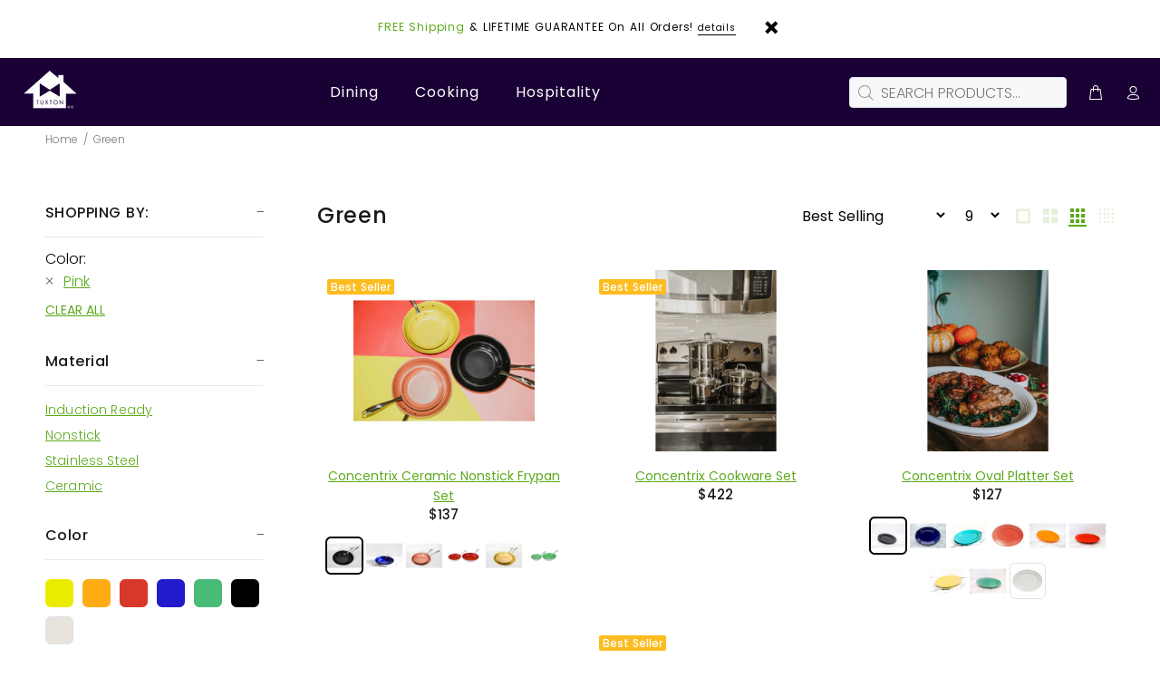

--- FILE ---
content_type: text/html; charset=utf-8
request_url: https://tuxtonhome.com/collections/green/pink
body_size: 24309
content:
<!doctype html>
<!--[if IE 9]> <html class="ie9 no-js" lang="en"> <![endif]-->
<!--[if (gt IE 9)|!(IE)]><!--> <html class="no-js" lang="en"> <!--<![endif]-->
<!-- AF EDIT -->

<!-- END AF EDIT -->
<head><!--Content in content_for_header -->
<!--LayoutHub-Embed--><link rel="stylesheet" type="text/css" href="data:text/css;base64," media="all">
<!--LH--><!--/LayoutHub-Embed--><!-- AF EDIT -->  








      
<script type="text/javascript">var _0x1dc4=['includes','ampproject.org','referrer','search','utm','origin','shopsheriff.amp-snippet.end','performance','mark','/cart','location','pathname'];(function(_0x4002c0,_0x51476d){var _0xc94b6c=function(_0x1a05b5){while(--_0x1a05b5){_0x4002c0['push'](_0x4002c0['shift']());}};_0xc94b6c(++_0x51476d);}(_0x1dc4,0x14b));var _0x59c2=function(_0x33ac49,_0x1e9a5f){_0x33ac49=_0x33ac49-0x0;var _0xf9bb3c=_0x1dc4[_0x33ac49];return _0xf9bb3c;};var a=window[_0x59c2('0x0')]&&window['performance'][_0x59c2('0x1')];if(a){window[_0x59c2('0x0')][_0x59c2('0x1')]('shopsheriff.amp-snippet.start');}var doc=document;var redirect=_0x59c2('0x2')===window[_0x59c2('0x3')][_0x59c2('0x4')]&&(doc['referrer'][_0x59c2('0x5')](_0x59c2('0x6'))||doc[_0x59c2('0x7')][_0x59c2('0x5')]('/a/s/'))&&!doc['location'][_0x59c2('0x8')]['includes'](_0x59c2('0x9'));if(redirect){var f=doc[_0x59c2('0x3')][_0x59c2('0x8')]?'&':'?';window['location']=window['location'][_0x59c2('0xa')]+window[_0x59c2('0x3')][_0x59c2('0x4')]+f+'utm_source=shopsheriff&utm_medium=amp&utm_campaign=shopsheriff&utm_content=add-to-cart';}if(a){window['performance'][_0x59c2('0x1')](_0x59c2('0xb'));}</script>





<!-- Google Tag Manager -->
<script>(function(w,d,s,l,i){w[l]=w[l]||[];w[l].push({'gtm.start':
new Date().getTime(),event:'gtm.js'});var f=d.getElementsByTagName(s)[0],
j=d.createElement(s),dl=l!='dataLayer'?'&l='+l:'';j.async=true;j.src=
'https://www.googletagmanager.com/gtm.js?id='+i+dl;f.parentNode.insertBefore(j,f);
})(window,document,'script','dataLayer','GTM-TQ75WM8');</script>
<!-- End Google Tag Manager -->
<script type="application/javascript" async 
 src="https://static.klaviyo.com/onsite/js/klaviyo.js?company_id=RVuyuC"></script>
<!-- END AF EDIT -->
  <!-- Basic page needs ================================================== -->
  <meta charset="utf-8">
  <!--[if IE]><meta http-equiv="X-UA-Compatible" content="IE=edge,chrome=1"><![endif]-->
  <meta name="viewport" content="width=device-width,initial-scale=1">
  <meta name="theme-color" content="#000000">
  <meta name="keywords" content="Shopify Template" />
  <meta name="author" content="p-themes">
  <link rel="canonical" href="https://tuxtonhome.com/collections/green/pink"><link rel="shortcut icon" href="//tuxtonhome.com/cdn/shop/files/favicon_32x32.png?v=1614325213" type="image/png"><!-- Title and description ================================================== --><title>Green
&ndash; Tagged &quot;Pink&quot;&ndash; Tuxton Home
</title><!-- Social meta ================================================== --><!-- /snippets/social-meta-tags.liquid -->




<meta property="og:site_name" content="Tuxton Home">
<meta property="og:url" content="https://tuxtonhome.com/collections/green/pink">
<meta property="og:title" content="Green">
<meta property="og:type" content="product.group">
<meta property="og:description" content="Tuxton Home provides high quality cookware and dinnerware so that you can focus on the experience of cooking and enjoying time together, rather than worrying about whether your tools will hold up. With Tuxton Home products, we want our customers to have a worry-free experience from prepping to cooking to cleaning.">

<meta property="og:image" content="http://tuxtonhome.com/cdn/shop/collections/161108_FD-cilantro_72dpi_1200x1200.jpg?v=1529982381">
<meta property="og:image:secure_url" content="https://tuxtonhome.com/cdn/shop/collections/161108_FD-cilantro_72dpi_1200x1200.jpg?v=1529982381">


<meta name="twitter:card" content="summary_large_image">
<meta name="twitter:title" content="Green">
<meta name="twitter:description" content="Tuxton Home provides high quality cookware and dinnerware so that you can focus on the experience of cooking and enjoying time together, rather than worrying about whether your tools will hold up. With Tuxton Home products, we want our customers to have a worry-free experience from prepping to cooking to cleaning.">
<!-- Helpers ================================================== -->

  <!-- CSS ================================================== --><link href="https://fonts.googleapis.com/css?family=Georgia:100,200,300,400,500,600,700,800,900" rel="stylesheet" defer><link href="https://fonts.googleapis.com/css?family=Montserrat:100,200,300,400,500,600,700,800,900" rel="stylesheet" defer>
<link href="//tuxtonhome.com/cdn/shop/t/57/assets/theme.css?v=30816239542288633681716917747" rel="stylesheet" type="text/css" media="all" />

<link href="//tuxtonhome.com/cdn/shop/t/57/assets/custom.css?v=90611999283083962121617925473" rel="stylesheet" type="text/css" media="all" />


<script src="//tuxtonhome.com/cdn/shop/t/57/assets/jquery.min.js?v=146653844047132007351607474417" defer="defer"></script><!-- Header hook for plugins ================================================== -->
  
    
    
    
      <script>
(function(m,a,t,c,ha){if(!m[ha]){if(m.rr){m[ha]=m.rr;return}m[ha]=function(){(m[ha].q=m[ha].q||[]).push(arguments)}
;m[ha].q=m[ha].q||[];m.rr=m[ha];var el=a.createElement(t);var scrTag=a.getElementsByTagName(t)[0];el.async=true
;el.src=c+'?v='+Math.floor(Date.now()/864e5);scrTag.parentNode.insertBefore(el,scrTag)}})(window,document,'script',
'https://mjs.getmatcha.com/zJTWqxwJumCKkN8uf3utbR5C/matcha.min.js','matcha');
matcha('config', 'channelToken', 'zJTWqxwJumCKkN8uf3utbR5C');

          </script>
        
    
    
      <script>window.performance && window.performance.mark && window.performance.mark('shopify.content_for_header.start');</script><meta name="google-site-verification" content="jn2XHSJCFTbO7pKkSqJkdsl_q60w6c-E2XJCyeIGTeo">
<meta id="shopify-digital-wallet" name="shopify-digital-wallet" content="/7024771130/digital_wallets/dialog">
<meta name="shopify-checkout-api-token" content="29117501c4145863c993d97f547093c8">
<meta id="in-context-paypal-metadata" data-shop-id="7024771130" data-venmo-supported="false" data-environment="production" data-locale="en_US" data-paypal-v4="true" data-currency="USD">
<link rel="alternate" type="application/atom+xml" title="Feed" href="/collections/green/pink.atom" />
<link rel="alternate" type="application/json+oembed" href="https://tuxtonhome.com/collections/green/pink.oembed">
<script async="async" src="/checkouts/internal/preloads.js?locale=en-US"></script>
<link rel="preconnect" href="https://shop.app" crossorigin="anonymous">
<script async="async" src="https://shop.app/checkouts/internal/preloads.js?locale=en-US&shop_id=7024771130" crossorigin="anonymous"></script>
<script id="apple-pay-shop-capabilities" type="application/json">{"shopId":7024771130,"countryCode":"US","currencyCode":"USD","merchantCapabilities":["supports3DS"],"merchantId":"gid:\/\/shopify\/Shop\/7024771130","merchantName":"Tuxton Home","requiredBillingContactFields":["postalAddress","email"],"requiredShippingContactFields":["postalAddress","email"],"shippingType":"shipping","supportedNetworks":["visa","masterCard","amex","discover","elo","jcb"],"total":{"type":"pending","label":"Tuxton Home","amount":"1.00"},"shopifyPaymentsEnabled":true,"supportsSubscriptions":true}</script>
<script id="shopify-features" type="application/json">{"accessToken":"29117501c4145863c993d97f547093c8","betas":["rich-media-storefront-analytics"],"domain":"tuxtonhome.com","predictiveSearch":true,"shopId":7024771130,"locale":"en"}</script>
<script>var Shopify = Shopify || {};
Shopify.shop = "tuxtonhome.myshopify.com";
Shopify.locale = "en";
Shopify.currency = {"active":"USD","rate":"1.0"};
Shopify.country = "US";
Shopify.theme = {"name":"Wokiee - V1.9.3","id":83767230546,"schema_name":"Wokiee","schema_version":"1.9.3","theme_store_id":null,"role":"main"};
Shopify.theme.handle = "null";
Shopify.theme.style = {"id":null,"handle":null};
Shopify.cdnHost = "tuxtonhome.com/cdn";
Shopify.routes = Shopify.routes || {};
Shopify.routes.root = "/";</script>
<script type="module">!function(o){(o.Shopify=o.Shopify||{}).modules=!0}(window);</script>
<script>!function(o){function n(){var o=[];function n(){o.push(Array.prototype.slice.apply(arguments))}return n.q=o,n}var t=o.Shopify=o.Shopify||{};t.loadFeatures=n(),t.autoloadFeatures=n()}(window);</script>
<script>
  window.ShopifyPay = window.ShopifyPay || {};
  window.ShopifyPay.apiHost = "shop.app\/pay";
  window.ShopifyPay.redirectState = null;
</script>
<script id="shop-js-analytics" type="application/json">{"pageType":"collection"}</script>
<script defer="defer" async type="module" src="//tuxtonhome.com/cdn/shopifycloud/shop-js/modules/v2/client.init-shop-cart-sync_BT-GjEfc.en.esm.js"></script>
<script defer="defer" async type="module" src="//tuxtonhome.com/cdn/shopifycloud/shop-js/modules/v2/chunk.common_D58fp_Oc.esm.js"></script>
<script defer="defer" async type="module" src="//tuxtonhome.com/cdn/shopifycloud/shop-js/modules/v2/chunk.modal_xMitdFEc.esm.js"></script>
<script type="module">
  await import("//tuxtonhome.com/cdn/shopifycloud/shop-js/modules/v2/client.init-shop-cart-sync_BT-GjEfc.en.esm.js");
await import("//tuxtonhome.com/cdn/shopifycloud/shop-js/modules/v2/chunk.common_D58fp_Oc.esm.js");
await import("//tuxtonhome.com/cdn/shopifycloud/shop-js/modules/v2/chunk.modal_xMitdFEc.esm.js");

  window.Shopify.SignInWithShop?.initShopCartSync?.({"fedCMEnabled":true,"windoidEnabled":true});

</script>
<script>
  window.Shopify = window.Shopify || {};
  if (!window.Shopify.featureAssets) window.Shopify.featureAssets = {};
  window.Shopify.featureAssets['shop-js'] = {"shop-cart-sync":["modules/v2/client.shop-cart-sync_DZOKe7Ll.en.esm.js","modules/v2/chunk.common_D58fp_Oc.esm.js","modules/v2/chunk.modal_xMitdFEc.esm.js"],"init-fed-cm":["modules/v2/client.init-fed-cm_B6oLuCjv.en.esm.js","modules/v2/chunk.common_D58fp_Oc.esm.js","modules/v2/chunk.modal_xMitdFEc.esm.js"],"shop-cash-offers":["modules/v2/client.shop-cash-offers_D2sdYoxE.en.esm.js","modules/v2/chunk.common_D58fp_Oc.esm.js","modules/v2/chunk.modal_xMitdFEc.esm.js"],"shop-login-button":["modules/v2/client.shop-login-button_QeVjl5Y3.en.esm.js","modules/v2/chunk.common_D58fp_Oc.esm.js","modules/v2/chunk.modal_xMitdFEc.esm.js"],"pay-button":["modules/v2/client.pay-button_DXTOsIq6.en.esm.js","modules/v2/chunk.common_D58fp_Oc.esm.js","modules/v2/chunk.modal_xMitdFEc.esm.js"],"shop-button":["modules/v2/client.shop-button_DQZHx9pm.en.esm.js","modules/v2/chunk.common_D58fp_Oc.esm.js","modules/v2/chunk.modal_xMitdFEc.esm.js"],"avatar":["modules/v2/client.avatar_BTnouDA3.en.esm.js"],"init-windoid":["modules/v2/client.init-windoid_CR1B-cfM.en.esm.js","modules/v2/chunk.common_D58fp_Oc.esm.js","modules/v2/chunk.modal_xMitdFEc.esm.js"],"init-shop-for-new-customer-accounts":["modules/v2/client.init-shop-for-new-customer-accounts_C_vY_xzh.en.esm.js","modules/v2/client.shop-login-button_QeVjl5Y3.en.esm.js","modules/v2/chunk.common_D58fp_Oc.esm.js","modules/v2/chunk.modal_xMitdFEc.esm.js"],"init-shop-email-lookup-coordinator":["modules/v2/client.init-shop-email-lookup-coordinator_BI7n9ZSv.en.esm.js","modules/v2/chunk.common_D58fp_Oc.esm.js","modules/v2/chunk.modal_xMitdFEc.esm.js"],"init-shop-cart-sync":["modules/v2/client.init-shop-cart-sync_BT-GjEfc.en.esm.js","modules/v2/chunk.common_D58fp_Oc.esm.js","modules/v2/chunk.modal_xMitdFEc.esm.js"],"shop-toast-manager":["modules/v2/client.shop-toast-manager_DiYdP3xc.en.esm.js","modules/v2/chunk.common_D58fp_Oc.esm.js","modules/v2/chunk.modal_xMitdFEc.esm.js"],"init-customer-accounts":["modules/v2/client.init-customer-accounts_D9ZNqS-Q.en.esm.js","modules/v2/client.shop-login-button_QeVjl5Y3.en.esm.js","modules/v2/chunk.common_D58fp_Oc.esm.js","modules/v2/chunk.modal_xMitdFEc.esm.js"],"init-customer-accounts-sign-up":["modules/v2/client.init-customer-accounts-sign-up_iGw4briv.en.esm.js","modules/v2/client.shop-login-button_QeVjl5Y3.en.esm.js","modules/v2/chunk.common_D58fp_Oc.esm.js","modules/v2/chunk.modal_xMitdFEc.esm.js"],"shop-follow-button":["modules/v2/client.shop-follow-button_CqMgW2wH.en.esm.js","modules/v2/chunk.common_D58fp_Oc.esm.js","modules/v2/chunk.modal_xMitdFEc.esm.js"],"checkout-modal":["modules/v2/client.checkout-modal_xHeaAweL.en.esm.js","modules/v2/chunk.common_D58fp_Oc.esm.js","modules/v2/chunk.modal_xMitdFEc.esm.js"],"shop-login":["modules/v2/client.shop-login_D91U-Q7h.en.esm.js","modules/v2/chunk.common_D58fp_Oc.esm.js","modules/v2/chunk.modal_xMitdFEc.esm.js"],"lead-capture":["modules/v2/client.lead-capture_BJmE1dJe.en.esm.js","modules/v2/chunk.common_D58fp_Oc.esm.js","modules/v2/chunk.modal_xMitdFEc.esm.js"],"payment-terms":["modules/v2/client.payment-terms_Ci9AEqFq.en.esm.js","modules/v2/chunk.common_D58fp_Oc.esm.js","modules/v2/chunk.modal_xMitdFEc.esm.js"]};
</script>
<script>(function() {
  var isLoaded = false;
  function asyncLoad() {
    if (isLoaded) return;
    isLoaded = true;
    var urls = ["https:\/\/static.klaviyo.com\/onsite\/js\/klaviyo.js?company_id=RVuyuC\u0026shop=tuxtonhome.myshopify.com","https:\/\/static.klaviyo.com\/onsite\/js\/klaviyo.js?company_id=RVuyuC\u0026shop=tuxtonhome.myshopify.com","https:\/\/scripttags.jst.ai\/shopify_justuno_7024771130_d960ffa0-39c7-11eb-ae12-df2ba7b84207.js?shop=tuxtonhome.myshopify.com","https:\/\/cdn.shopify.com\/s\/files\/1\/0070\/2477\/1130\/t\/57\/assets\/globo.formbuilder.init.js?v=1608333358\u0026shop=tuxtonhome.myshopify.com","https:\/\/cdn1.stamped.io\/files\/widget.min.js?shop=tuxtonhome.myshopify.com","https:\/\/cdn.getcarro.com\/script-tags\/all\/nb-101920173500.js?shop=tuxtonhome.myshopify.com","https:\/\/formbuilder.hulkapps.com\/skeletopapp.js?shop=tuxtonhome.myshopify.com","https:\/\/cdn.nfcube.com\/instafeed-bcad9781b288dece004b3e5dc571ccc1.js?shop=tuxtonhome.myshopify.com"];
    for (var i = 0; i < urls.length; i++) {
      var s = document.createElement('script');
      s.type = 'text/javascript';
      s.async = true;
      s.src = urls[i];
      var x = document.getElementsByTagName('script')[0];
      x.parentNode.insertBefore(s, x);
    }
  };
  if(window.attachEvent) {
    window.attachEvent('onload', asyncLoad);
  } else {
    window.addEventListener('load', asyncLoad, false);
  }
})();</script>
<script id="__st">var __st={"a":7024771130,"offset":-28800,"reqid":"830e0a71-744f-4dbb-89ba-a0e449e3184c-1769232362","pageurl":"tuxtonhome.com\/collections\/green\/pink","u":"072a91126b9a","p":"collection","rtyp":"collection","rid":62816387130};</script>
<script>window.ShopifyPaypalV4VisibilityTracking = true;</script>
<script id="captcha-bootstrap">!function(){'use strict';const t='contact',e='account',n='new_comment',o=[[t,t],['blogs',n],['comments',n],[t,'customer']],c=[[e,'customer_login'],[e,'guest_login'],[e,'recover_customer_password'],[e,'create_customer']],r=t=>t.map((([t,e])=>`form[action*='/${t}']:not([data-nocaptcha='true']) input[name='form_type'][value='${e}']`)).join(','),a=t=>()=>t?[...document.querySelectorAll(t)].map((t=>t.form)):[];function s(){const t=[...o],e=r(t);return a(e)}const i='password',u='form_key',d=['recaptcha-v3-token','g-recaptcha-response','h-captcha-response',i],f=()=>{try{return window.sessionStorage}catch{return}},m='__shopify_v',_=t=>t.elements[u];function p(t,e,n=!1){try{const o=window.sessionStorage,c=JSON.parse(o.getItem(e)),{data:r}=function(t){const{data:e,action:n}=t;return t[m]||n?{data:e,action:n}:{data:t,action:n}}(c);for(const[e,n]of Object.entries(r))t.elements[e]&&(t.elements[e].value=n);n&&o.removeItem(e)}catch(o){console.error('form repopulation failed',{error:o})}}const l='form_type',E='cptcha';function T(t){t.dataset[E]=!0}const w=window,h=w.document,L='Shopify',v='ce_forms',y='captcha';let A=!1;((t,e)=>{const n=(g='f06e6c50-85a8-45c8-87d0-21a2b65856fe',I='https://cdn.shopify.com/shopifycloud/storefront-forms-hcaptcha/ce_storefront_forms_captcha_hcaptcha.v1.5.2.iife.js',D={infoText:'Protected by hCaptcha',privacyText:'Privacy',termsText:'Terms'},(t,e,n)=>{const o=w[L][v],c=o.bindForm;if(c)return c(t,g,e,D).then(n);var r;o.q.push([[t,g,e,D],n]),r=I,A||(h.body.append(Object.assign(h.createElement('script'),{id:'captcha-provider',async:!0,src:r})),A=!0)});var g,I,D;w[L]=w[L]||{},w[L][v]=w[L][v]||{},w[L][v].q=[],w[L][y]=w[L][y]||{},w[L][y].protect=function(t,e){n(t,void 0,e),T(t)},Object.freeze(w[L][y]),function(t,e,n,w,h,L){const[v,y,A,g]=function(t,e,n){const i=e?o:[],u=t?c:[],d=[...i,...u],f=r(d),m=r(i),_=r(d.filter((([t,e])=>n.includes(e))));return[a(f),a(m),a(_),s()]}(w,h,L),I=t=>{const e=t.target;return e instanceof HTMLFormElement?e:e&&e.form},D=t=>v().includes(t);t.addEventListener('submit',(t=>{const e=I(t);if(!e)return;const n=D(e)&&!e.dataset.hcaptchaBound&&!e.dataset.recaptchaBound,o=_(e),c=g().includes(e)&&(!o||!o.value);(n||c)&&t.preventDefault(),c&&!n&&(function(t){try{if(!f())return;!function(t){const e=f();if(!e)return;const n=_(t);if(!n)return;const o=n.value;o&&e.removeItem(o)}(t);const e=Array.from(Array(32),(()=>Math.random().toString(36)[2])).join('');!function(t,e){_(t)||t.append(Object.assign(document.createElement('input'),{type:'hidden',name:u})),t.elements[u].value=e}(t,e),function(t,e){const n=f();if(!n)return;const o=[...t.querySelectorAll(`input[type='${i}']`)].map((({name:t})=>t)),c=[...d,...o],r={};for(const[a,s]of new FormData(t).entries())c.includes(a)||(r[a]=s);n.setItem(e,JSON.stringify({[m]:1,action:t.action,data:r}))}(t,e)}catch(e){console.error('failed to persist form',e)}}(e),e.submit())}));const S=(t,e)=>{t&&!t.dataset[E]&&(n(t,e.some((e=>e===t))),T(t))};for(const o of['focusin','change'])t.addEventListener(o,(t=>{const e=I(t);D(e)&&S(e,y())}));const B=e.get('form_key'),M=e.get(l),P=B&&M;t.addEventListener('DOMContentLoaded',(()=>{const t=y();if(P)for(const e of t)e.elements[l].value===M&&p(e,B);[...new Set([...A(),...v().filter((t=>'true'===t.dataset.shopifyCaptcha))])].forEach((e=>S(e,t)))}))}(h,new URLSearchParams(w.location.search),n,t,e,['guest_login'])})(!0,!0)}();</script>
<script integrity="sha256-4kQ18oKyAcykRKYeNunJcIwy7WH5gtpwJnB7kiuLZ1E=" data-source-attribution="shopify.loadfeatures" defer="defer" src="//tuxtonhome.com/cdn/shopifycloud/storefront/assets/storefront/load_feature-a0a9edcb.js" crossorigin="anonymous"></script>
<script crossorigin="anonymous" defer="defer" src="//tuxtonhome.com/cdn/shopifycloud/storefront/assets/shopify_pay/storefront-65b4c6d7.js?v=20250812"></script>
<script data-source-attribution="shopify.dynamic_checkout.dynamic.init">var Shopify=Shopify||{};Shopify.PaymentButton=Shopify.PaymentButton||{isStorefrontPortableWallets:!0,init:function(){window.Shopify.PaymentButton.init=function(){};var t=document.createElement("script");t.src="https://tuxtonhome.com/cdn/shopifycloud/portable-wallets/latest/portable-wallets.en.js",t.type="module",document.head.appendChild(t)}};
</script>
<script data-source-attribution="shopify.dynamic_checkout.buyer_consent">
  function portableWalletsHideBuyerConsent(e){var t=document.getElementById("shopify-buyer-consent"),n=document.getElementById("shopify-subscription-policy-button");t&&n&&(t.classList.add("hidden"),t.setAttribute("aria-hidden","true"),n.removeEventListener("click",e))}function portableWalletsShowBuyerConsent(e){var t=document.getElementById("shopify-buyer-consent"),n=document.getElementById("shopify-subscription-policy-button");t&&n&&(t.classList.remove("hidden"),t.removeAttribute("aria-hidden"),n.addEventListener("click",e))}window.Shopify?.PaymentButton&&(window.Shopify.PaymentButton.hideBuyerConsent=portableWalletsHideBuyerConsent,window.Shopify.PaymentButton.showBuyerConsent=portableWalletsShowBuyerConsent);
</script>
<script data-source-attribution="shopify.dynamic_checkout.cart.bootstrap">document.addEventListener("DOMContentLoaded",(function(){function t(){return document.querySelector("shopify-accelerated-checkout-cart, shopify-accelerated-checkout")}if(t())Shopify.PaymentButton.init();else{new MutationObserver((function(e,n){t()&&(Shopify.PaymentButton.init(),n.disconnect())})).observe(document.body,{childList:!0,subtree:!0})}}));
</script>
<link id="shopify-accelerated-checkout-styles" rel="stylesheet" media="screen" href="https://tuxtonhome.com/cdn/shopifycloud/portable-wallets/latest/accelerated-checkout-backwards-compat.css" crossorigin="anonymous">
<style id="shopify-accelerated-checkout-cart">
        #shopify-buyer-consent {
  margin-top: 1em;
  display: inline-block;
  width: 100%;
}

#shopify-buyer-consent.hidden {
  display: none;
}

#shopify-subscription-policy-button {
  background: none;
  border: none;
  padding: 0;
  text-decoration: underline;
  font-size: inherit;
  cursor: pointer;
}

#shopify-subscription-policy-button::before {
  box-shadow: none;
}

      </style>
<script id="sections-script" data-sections="promo-fixed" defer="defer" src="//tuxtonhome.com/cdn/shop/t/57/compiled_assets/scripts.js?v=21528"></script>
<script>window.performance && window.performance.mark && window.performance.mark('shopify.content_for_header.end');</script>
  <!-- /Header hook for plugins ================================================== --><style>
    [data-rating="0.0"]{
      display:none !important;
    }
  </style><script>
    
    
    
    
    
    var gsf_conversion_data = {page_type : 'category', event : 'view_item_list', data : {product_data : [{variant_id : 12735296143418, product_id : 1359189442618, name : "Concentrix Ceramic Nonstick Frypan Set", price : "137", currency : "USD", sku : "THCCF2-B-G", brand : "Tuxton Home", variant : "Black", category : "Cookware"}, {variant_id : 33197200146514, product_id : 4910629453906, name : "Concentrix Cookware Set", price : "422", currency : "USD", sku : "1STS00101G01", brand : "Tuxton Home", variant : "Default Title", category : "Cookware"}, {variant_id : 12704085835834, product_id : 1354929373242, name : "Concentrix Oval Platter Set", price : "127", currency : "USD", sku : "THCBH136-2M", brand : "Tuxton Home", variant : "Black", category : "Serveware"}, {variant_id : 32079892414546, product_id : 1354893492282, name : "Concentrix Mug Set", price : "153", currency : "USD", sku : "THCBM085-6M", brand : "Tuxton Home", variant : "Black", category : "Dinnerware"}], total_price :"840", shop_currency : "USD"}};
    
</script>
<link href="https://monorail-edge.shopifysvc.com" rel="dns-prefetch">
<script>(function(){if ("sendBeacon" in navigator && "performance" in window) {try {var session_token_from_headers = performance.getEntriesByType('navigation')[0].serverTiming.find(x => x.name == '_s').description;} catch {var session_token_from_headers = undefined;}var session_cookie_matches = document.cookie.match(/_shopify_s=([^;]*)/);var session_token_from_cookie = session_cookie_matches && session_cookie_matches.length === 2 ? session_cookie_matches[1] : "";var session_token = session_token_from_headers || session_token_from_cookie || "";function handle_abandonment_event(e) {var entries = performance.getEntries().filter(function(entry) {return /monorail-edge.shopifysvc.com/.test(entry.name);});if (!window.abandonment_tracked && entries.length === 0) {window.abandonment_tracked = true;var currentMs = Date.now();var navigation_start = performance.timing.navigationStart;var payload = {shop_id: 7024771130,url: window.location.href,navigation_start,duration: currentMs - navigation_start,session_token,page_type: "collection"};window.navigator.sendBeacon("https://monorail-edge.shopifysvc.com/v1/produce", JSON.stringify({schema_id: "online_store_buyer_site_abandonment/1.1",payload: payload,metadata: {event_created_at_ms: currentMs,event_sent_at_ms: currentMs}}));}}window.addEventListener('pagehide', handle_abandonment_event);}}());</script>
<script id="web-pixels-manager-setup">(function e(e,d,r,n,o){if(void 0===o&&(o={}),!Boolean(null===(a=null===(i=window.Shopify)||void 0===i?void 0:i.analytics)||void 0===a?void 0:a.replayQueue)){var i,a;window.Shopify=window.Shopify||{};var t=window.Shopify;t.analytics=t.analytics||{};var s=t.analytics;s.replayQueue=[],s.publish=function(e,d,r){return s.replayQueue.push([e,d,r]),!0};try{self.performance.mark("wpm:start")}catch(e){}var l=function(){var e={modern:/Edge?\/(1{2}[4-9]|1[2-9]\d|[2-9]\d{2}|\d{4,})\.\d+(\.\d+|)|Firefox\/(1{2}[4-9]|1[2-9]\d|[2-9]\d{2}|\d{4,})\.\d+(\.\d+|)|Chrom(ium|e)\/(9{2}|\d{3,})\.\d+(\.\d+|)|(Maci|X1{2}).+ Version\/(15\.\d+|(1[6-9]|[2-9]\d|\d{3,})\.\d+)([,.]\d+|)( \(\w+\)|)( Mobile\/\w+|) Safari\/|Chrome.+OPR\/(9{2}|\d{3,})\.\d+\.\d+|(CPU[ +]OS|iPhone[ +]OS|CPU[ +]iPhone|CPU IPhone OS|CPU iPad OS)[ +]+(15[._]\d+|(1[6-9]|[2-9]\d|\d{3,})[._]\d+)([._]\d+|)|Android:?[ /-](13[3-9]|1[4-9]\d|[2-9]\d{2}|\d{4,})(\.\d+|)(\.\d+|)|Android.+Firefox\/(13[5-9]|1[4-9]\d|[2-9]\d{2}|\d{4,})\.\d+(\.\d+|)|Android.+Chrom(ium|e)\/(13[3-9]|1[4-9]\d|[2-9]\d{2}|\d{4,})\.\d+(\.\d+|)|SamsungBrowser\/([2-9]\d|\d{3,})\.\d+/,legacy:/Edge?\/(1[6-9]|[2-9]\d|\d{3,})\.\d+(\.\d+|)|Firefox\/(5[4-9]|[6-9]\d|\d{3,})\.\d+(\.\d+|)|Chrom(ium|e)\/(5[1-9]|[6-9]\d|\d{3,})\.\d+(\.\d+|)([\d.]+$|.*Safari\/(?![\d.]+ Edge\/[\d.]+$))|(Maci|X1{2}).+ Version\/(10\.\d+|(1[1-9]|[2-9]\d|\d{3,})\.\d+)([,.]\d+|)( \(\w+\)|)( Mobile\/\w+|) Safari\/|Chrome.+OPR\/(3[89]|[4-9]\d|\d{3,})\.\d+\.\d+|(CPU[ +]OS|iPhone[ +]OS|CPU[ +]iPhone|CPU IPhone OS|CPU iPad OS)[ +]+(10[._]\d+|(1[1-9]|[2-9]\d|\d{3,})[._]\d+)([._]\d+|)|Android:?[ /-](13[3-9]|1[4-9]\d|[2-9]\d{2}|\d{4,})(\.\d+|)(\.\d+|)|Mobile Safari.+OPR\/([89]\d|\d{3,})\.\d+\.\d+|Android.+Firefox\/(13[5-9]|1[4-9]\d|[2-9]\d{2}|\d{4,})\.\d+(\.\d+|)|Android.+Chrom(ium|e)\/(13[3-9]|1[4-9]\d|[2-9]\d{2}|\d{4,})\.\d+(\.\d+|)|Android.+(UC? ?Browser|UCWEB|U3)[ /]?(15\.([5-9]|\d{2,})|(1[6-9]|[2-9]\d|\d{3,})\.\d+)\.\d+|SamsungBrowser\/(5\.\d+|([6-9]|\d{2,})\.\d+)|Android.+MQ{2}Browser\/(14(\.(9|\d{2,})|)|(1[5-9]|[2-9]\d|\d{3,})(\.\d+|))(\.\d+|)|K[Aa][Ii]OS\/(3\.\d+|([4-9]|\d{2,})\.\d+)(\.\d+|)/},d=e.modern,r=e.legacy,n=navigator.userAgent;return n.match(d)?"modern":n.match(r)?"legacy":"unknown"}(),u="modern"===l?"modern":"legacy",c=(null!=n?n:{modern:"",legacy:""})[u],f=function(e){return[e.baseUrl,"/wpm","/b",e.hashVersion,"modern"===e.buildTarget?"m":"l",".js"].join("")}({baseUrl:d,hashVersion:r,buildTarget:u}),m=function(e){var d=e.version,r=e.bundleTarget,n=e.surface,o=e.pageUrl,i=e.monorailEndpoint;return{emit:function(e){var a=e.status,t=e.errorMsg,s=(new Date).getTime(),l=JSON.stringify({metadata:{event_sent_at_ms:s},events:[{schema_id:"web_pixels_manager_load/3.1",payload:{version:d,bundle_target:r,page_url:o,status:a,surface:n,error_msg:t},metadata:{event_created_at_ms:s}}]});if(!i)return console&&console.warn&&console.warn("[Web Pixels Manager] No Monorail endpoint provided, skipping logging."),!1;try{return self.navigator.sendBeacon.bind(self.navigator)(i,l)}catch(e){}var u=new XMLHttpRequest;try{return u.open("POST",i,!0),u.setRequestHeader("Content-Type","text/plain"),u.send(l),!0}catch(e){return console&&console.warn&&console.warn("[Web Pixels Manager] Got an unhandled error while logging to Monorail."),!1}}}}({version:r,bundleTarget:l,surface:e.surface,pageUrl:self.location.href,monorailEndpoint:e.monorailEndpoint});try{o.browserTarget=l,function(e){var d=e.src,r=e.async,n=void 0===r||r,o=e.onload,i=e.onerror,a=e.sri,t=e.scriptDataAttributes,s=void 0===t?{}:t,l=document.createElement("script"),u=document.querySelector("head"),c=document.querySelector("body");if(l.async=n,l.src=d,a&&(l.integrity=a,l.crossOrigin="anonymous"),s)for(var f in s)if(Object.prototype.hasOwnProperty.call(s,f))try{l.dataset[f]=s[f]}catch(e){}if(o&&l.addEventListener("load",o),i&&l.addEventListener("error",i),u)u.appendChild(l);else{if(!c)throw new Error("Did not find a head or body element to append the script");c.appendChild(l)}}({src:f,async:!0,onload:function(){if(!function(){var e,d;return Boolean(null===(d=null===(e=window.Shopify)||void 0===e?void 0:e.analytics)||void 0===d?void 0:d.initialized)}()){var d=window.webPixelsManager.init(e)||void 0;if(d){var r=window.Shopify.analytics;r.replayQueue.forEach((function(e){var r=e[0],n=e[1],o=e[2];d.publishCustomEvent(r,n,o)})),r.replayQueue=[],r.publish=d.publishCustomEvent,r.visitor=d.visitor,r.initialized=!0}}},onerror:function(){return m.emit({status:"failed",errorMsg:"".concat(f," has failed to load")})},sri:function(e){var d=/^sha384-[A-Za-z0-9+/=]+$/;return"string"==typeof e&&d.test(e)}(c)?c:"",scriptDataAttributes:o}),m.emit({status:"loading"})}catch(e){m.emit({status:"failed",errorMsg:(null==e?void 0:e.message)||"Unknown error"})}}})({shopId: 7024771130,storefrontBaseUrl: "https://tuxtonhome.com",extensionsBaseUrl: "https://extensions.shopifycdn.com/cdn/shopifycloud/web-pixels-manager",monorailEndpoint: "https://monorail-edge.shopifysvc.com/unstable/produce_batch",surface: "storefront-renderer",enabledBetaFlags: ["2dca8a86"],webPixelsConfigList: [{"id":"436797522","configuration":"{\"config\":\"{\\\"pixel_id\\\":\\\"G-XXYXM3VCZE\\\",\\\"target_country\\\":\\\"US\\\",\\\"gtag_events\\\":[{\\\"type\\\":\\\"begin_checkout\\\",\\\"action_label\\\":[\\\"G-XXYXM3VCZE\\\",\\\"AW-815657324\\\/g7aGCLOVrJYaEOzi94QD\\\"]},{\\\"type\\\":\\\"search\\\",\\\"action_label\\\":[\\\"G-XXYXM3VCZE\\\",\\\"AW-815657324\\\/EPvICK2VrJYaEOzi94QD\\\"]},{\\\"type\\\":\\\"view_item\\\",\\\"action_label\\\":[\\\"G-XXYXM3VCZE\\\",\\\"AW-815657324\\\/FKrWCKqVrJYaEOzi94QD\\\",\\\"MC-6V6F87TJL9\\\"]},{\\\"type\\\":\\\"purchase\\\",\\\"action_label\\\":[\\\"G-XXYXM3VCZE\\\",\\\"AW-815657324\\\/qB3vCKSVrJYaEOzi94QD\\\",\\\"MC-6V6F87TJL9\\\"]},{\\\"type\\\":\\\"page_view\\\",\\\"action_label\\\":[\\\"G-XXYXM3VCZE\\\",\\\"AW-815657324\\\/1rIwCKeVrJYaEOzi94QD\\\",\\\"MC-6V6F87TJL9\\\"]},{\\\"type\\\":\\\"add_payment_info\\\",\\\"action_label\\\":[\\\"G-XXYXM3VCZE\\\",\\\"AW-815657324\\\/pqDvCLaVrJYaEOzi94QD\\\"]},{\\\"type\\\":\\\"add_to_cart\\\",\\\"action_label\\\":[\\\"G-XXYXM3VCZE\\\",\\\"AW-815657324\\\/9bkjCLCVrJYaEOzi94QD\\\"]}],\\\"enable_monitoring_mode\\\":false}\"}","eventPayloadVersion":"v1","runtimeContext":"OPEN","scriptVersion":"b2a88bafab3e21179ed38636efcd8a93","type":"APP","apiClientId":1780363,"privacyPurposes":[],"dataSharingAdjustments":{"protectedCustomerApprovalScopes":["read_customer_address","read_customer_email","read_customer_name","read_customer_personal_data","read_customer_phone"]}},{"id":"85950546","configuration":"{\"pixel_id\":\"1678769735786901\",\"pixel_type\":\"facebook_pixel\",\"metaapp_system_user_token\":\"-\"}","eventPayloadVersion":"v1","runtimeContext":"OPEN","scriptVersion":"ca16bc87fe92b6042fbaa3acc2fbdaa6","type":"APP","apiClientId":2329312,"privacyPurposes":["ANALYTICS","MARKETING","SALE_OF_DATA"],"dataSharingAdjustments":{"protectedCustomerApprovalScopes":["read_customer_address","read_customer_email","read_customer_name","read_customer_personal_data","read_customer_phone"]}},{"id":"shopify-app-pixel","configuration":"{}","eventPayloadVersion":"v1","runtimeContext":"STRICT","scriptVersion":"0450","apiClientId":"shopify-pixel","type":"APP","privacyPurposes":["ANALYTICS","MARKETING"]},{"id":"shopify-custom-pixel","eventPayloadVersion":"v1","runtimeContext":"LAX","scriptVersion":"0450","apiClientId":"shopify-pixel","type":"CUSTOM","privacyPurposes":["ANALYTICS","MARKETING"]}],isMerchantRequest: false,initData: {"shop":{"name":"Tuxton Home","paymentSettings":{"currencyCode":"USD"},"myshopifyDomain":"tuxtonhome.myshopify.com","countryCode":"US","storefrontUrl":"https:\/\/tuxtonhome.com"},"customer":null,"cart":null,"checkout":null,"productVariants":[],"purchasingCompany":null},},"https://tuxtonhome.com/cdn","fcfee988w5aeb613cpc8e4bc33m6693e112",{"modern":"","legacy":""},{"shopId":"7024771130","storefrontBaseUrl":"https:\/\/tuxtonhome.com","extensionBaseUrl":"https:\/\/extensions.shopifycdn.com\/cdn\/shopifycloud\/web-pixels-manager","surface":"storefront-renderer","enabledBetaFlags":"[\"2dca8a86\"]","isMerchantRequest":"false","hashVersion":"fcfee988w5aeb613cpc8e4bc33m6693e112","publish":"custom","events":"[[\"page_viewed\",{}],[\"collection_viewed\",{\"collection\":{\"id\":\"62816387130\",\"title\":\"Green\",\"productVariants\":[{\"price\":{\"amount\":137.33,\"currencyCode\":\"USD\"},\"product\":{\"title\":\"Concentrix Ceramic Nonstick Frypan Set\",\"vendor\":\"Tuxton Home\",\"id\":\"1359189442618\",\"untranslatedTitle\":\"Concentrix Ceramic Nonstick Frypan Set\",\"url\":\"\/products\/concentrix-ceramic-nonstick-frypan-set\",\"type\":\"Cookware\"},\"id\":\"12735296143418\",\"image\":{\"src\":\"\/\/tuxtonhome.com\/cdn\/shop\/products\/THCCF2-B_Nonstick_Frypan_Set_024_4472x4472_305d3c94-96bc-4d97-b269-a4175ace4411.jpg?v=1608446697\"},\"sku\":\"THCCF2-B-G\",\"title\":\"Black\",\"untranslatedTitle\":\"Black\"},{\"price\":{\"amount\":422.22,\"currencyCode\":\"USD\"},\"product\":{\"title\":\"Concentrix Cookware Set\",\"vendor\":\"Tuxton Home\",\"id\":\"4910629453906\",\"untranslatedTitle\":\"Concentrix Cookware Set\",\"url\":\"\/products\/concentrix-cookware-bundle\",\"type\":\"Cookware\"},\"id\":\"33197200146514\",\"image\":{\"src\":\"\/\/tuxtonhome.com\/cdn\/shop\/products\/00_Cookware_Set_018_4472x4472_aff9d470-dea3-4efb-b695-ab4c97053d7d.jpg?v=1608337489\"},\"sku\":\"1STS00101G01\",\"title\":\"Default Title\",\"untranslatedTitle\":\"Default Title\"},{\"price\":{\"amount\":127.0,\"currencyCode\":\"USD\"},\"product\":{\"title\":\"Concentrix Oval Platter Set\",\"vendor\":\"Tuxton Home\",\"id\":\"1354929373242\",\"untranslatedTitle\":\"Concentrix Oval Platter Set\",\"url\":\"\/products\/concentrix-oval-platter-set\",\"type\":\"Serveware\"},\"id\":\"12704085835834\",\"image\":{\"src\":\"\/\/tuxtonhome.com\/cdn\/shop\/products\/THCBH136-1ConcentrixOvalPlatter1_4472x4472_137c4ebe-b532-4a9c-b646-671e523311ac.jpg?v=1608321444\"},\"sku\":\"THCBH136-2M\",\"title\":\"Black\",\"untranslatedTitle\":\"Black\"},{\"price\":{\"amount\":153.0,\"currencyCode\":\"USD\"},\"product\":{\"title\":\"Concentrix Mug Set\",\"vendor\":\"Tuxton Home\",\"id\":\"1354893492282\",\"untranslatedTitle\":\"Concentrix Mug Set\",\"url\":\"\/products\/concentrix-mug-set\",\"type\":\"Dinnerware\"},\"id\":\"32079892414546\",\"image\":{\"src\":\"\/\/tuxtonhome.com\/cdn\/shop\/products\/THCBM085_Gala_Mug_013_4472x4472_d0d669dd-c4ed-4e9c-ac14-f5ac9c6d75cd.jpg?v=1608268782\"},\"sku\":\"THCBM085-6M\",\"title\":\"Black\",\"untranslatedTitle\":\"Black\"},{\"price\":{\"amount\":383.33,\"currencyCode\":\"USD\"},\"product\":{\"title\":\"Concentrix Dinnerware Set (Service for 6)\",\"vendor\":\"Tuxton Home\",\"id\":\"4910054834258\",\"untranslatedTitle\":\"Concentrix Dinnerware Set (Service for 6)\",\"url\":\"\/products\/concentrix-bundle-service-for-6\",\"type\":\"Dinnerware\"},\"id\":\"33196328550482\",\"image\":{\"src\":\"\/\/tuxtonhome.com\/cdn\/shop\/products\/THC12PCB-12M_12PC_Dinner_Set_001_1000x1000_a2e32873-a7e8-4f13-b661-eda22d7cb12a.jpg?v=1608272289\"},\"sku\":\"THCBVX-18B\",\"title\":\"Black\",\"untranslatedTitle\":\"Black\"}]}}]]"});</script><script>
  window.ShopifyAnalytics = window.ShopifyAnalytics || {};
  window.ShopifyAnalytics.meta = window.ShopifyAnalytics.meta || {};
  window.ShopifyAnalytics.meta.currency = 'USD';
  var meta = {"products":[{"id":1359189442618,"gid":"gid:\/\/shopify\/Product\/1359189442618","vendor":"Tuxton Home","type":"Cookware","handle":"concentrix-ceramic-nonstick-frypan-set","variants":[{"id":12735296143418,"price":13733,"name":"Concentrix Ceramic Nonstick Frypan Set - Black","public_title":"Black","sku":"THCCF2-B-G"},{"id":14557638983738,"price":16696,"name":"Concentrix Ceramic Nonstick Frypan Set - Cobalt Blue","public_title":"Cobalt Blue","sku":"THCCF2-C-G"},{"id":14557638950970,"price":16696,"name":"Concentrix Ceramic Nonstick Frypan Set - Blush Pink","public_title":"Blush Pink","sku":"THCCF2-N-G"},{"id":14557638885434,"price":16696,"name":"Concentrix Ceramic Nonstick Frypan Set - Cayenne Red","public_title":"Cayenne Red","sku":"THCCF2-Q-G"},{"id":14557639016506,"price":16696,"name":"Concentrix Ceramic Nonstick Frypan Set - Saffron Yellow","public_title":"Saffron Yellow","sku":"THCCF2-S-G"},{"id":14557638918202,"price":16696,"name":"Concentrix Ceramic Nonstick Frypan Set - Cilantro Green","public_title":"Cilantro Green","sku":"THCCF2-T-G"}],"remote":false},{"id":4910629453906,"gid":"gid:\/\/shopify\/Product\/4910629453906","vendor":"Tuxton Home","type":"Cookware","handle":"concentrix-cookware-bundle","variants":[{"id":33197200146514,"price":42222,"name":"Concentrix Cookware Set","public_title":null,"sku":"1STS00101G01"}],"remote":false},{"id":1354929373242,"gid":"gid:\/\/shopify\/Product\/1354929373242","vendor":"Tuxton Home","type":"Serveware","handle":"concentrix-oval-platter-set","variants":[{"id":12704085835834,"price":12700,"name":"Concentrix Oval Platter Set - Black","public_title":"Black","sku":"THCBH136-2M"},{"id":14557640720442,"price":12700,"name":"Concentrix Oval Platter Set - Cobalt Blue","public_title":"Cobalt Blue","sku":"THCCH136-2M"},{"id":33197108297810,"price":12700,"name":"Concentrix Oval Platter Set - Island Teal Blue","public_title":"Island Teal Blue","sku":"THCIH136-2M"},{"id":14557640687674,"price":12700,"name":"Concentrix Oval Platter Set - Coral Pink","public_title":"Coral Pink","sku":"THCNH136-2M"},{"id":33197109346386,"price":12700,"name":"Concentrix Oval Platter Set - Papaya Orange","public_title":"Papaya Orange","sku":"THCPH136-2M"},{"id":14557640622138,"price":12700,"name":"Concentrix Oval Platter Set - Cayenne Red","public_title":"Cayenne Red","sku":"THCQH136-2M"},{"id":14557640753210,"price":12700,"name":"Concentrix Oval Platter Set - Saffron Yellow","public_title":"Saffron Yellow","sku":"THCSH136-2M"},{"id":14557640654906,"price":12700,"name":"Concentrix Oval Platter Set - Cilantro Green","public_title":"Cilantro Green","sku":"THCTH136-2M"},{"id":12704085737530,"price":12700,"name":"Concentrix Oval Platter Set - White","public_title":"White","sku":"THCWH136-2M"}],"remote":false},{"id":1354893492282,"gid":"gid:\/\/shopify\/Product\/1354893492282","vendor":"Tuxton Home","type":"Dinnerware","handle":"concentrix-mug-set","variants":[{"id":32079892414546,"price":15300,"name":"Concentrix Mug Set - Black","public_title":"Black","sku":"THCBM085-6M"},{"id":32079892447314,"price":15300,"name":"Concentrix Mug Set - Cobalt Blue","public_title":"Cobalt Blue","sku":"THCCM085-6M"},{"id":32079892480082,"price":15300,"name":"Concentrix Mug Set - Island Blue","public_title":"Island Blue","sku":"THCIM085-6M"},{"id":32079892512850,"price":15300,"name":"Concentrix Mug Set - Coral Pink","public_title":"Coral Pink","sku":"THCNM085-6M"},{"id":32079892545618,"price":15300,"name":"Concentrix Mug Set - Papaya Orange","public_title":"Papaya Orange","sku":"THCPM085-6M"},{"id":32079892578386,"price":15300,"name":"Concentrix Mug Set - Cayenne Red","public_title":"Cayenne Red","sku":"THCQM085-6M"},{"id":32079892611154,"price":15300,"name":"Concentrix Mug Set - Saffron Yellow","public_title":"Saffron Yellow","sku":"THCSM085-6M"},{"id":32079892643922,"price":15300,"name":"Concentrix Mug Set - Cilantro Green","public_title":"Cilantro Green","sku":"THCTM085-6M"},{"id":32079892676690,"price":15300,"name":"Concentrix Mug Set - White","public_title":"White","sku":"THCWM085-6M"}],"remote":false},{"id":4910054834258,"gid":"gid:\/\/shopify\/Product\/4910054834258","vendor":"Tuxton Home","type":"Dinnerware","handle":"concentrix-bundle-service-for-6","variants":[{"id":33196328550482,"price":38333,"name":"Concentrix Dinnerware Set (Service for 6) - Black","public_title":"Black","sku":"THCBVX-18B"},{"id":33196328583250,"price":38333,"name":"Concentrix Dinnerware Set (Service for 6) - Cobalt Blue","public_title":"Cobalt Blue","sku":"THCCVX-18B"},{"id":33196328616018,"price":38333,"name":"Concentrix Dinnerware Set (Service for 6) - Island Blue","public_title":"Island Blue","sku":"THCIVX-18B"},{"id":33196328648786,"price":38333,"name":"Concentrix Dinnerware Set (Service for 6) - Coral Pink","public_title":"Coral Pink","sku":"THCNVX-18B"},{"id":33196328681554,"price":38333,"name":"Concentrix Dinnerware Set (Service for 6) - Papaya Orange","public_title":"Papaya Orange","sku":"THCPVX-18B"},{"id":33196328714322,"price":38333,"name":"Concentrix Dinnerware Set (Service for 6) - Cayenne Red","public_title":"Cayenne Red","sku":"THCQVX-18B"},{"id":33196328747090,"price":38333,"name":"Concentrix Dinnerware Set (Service for 6) - Saffron Yellow","public_title":"Saffron Yellow","sku":"THCSVX-18B"},{"id":33196328779858,"price":38333,"name":"Concentrix Dinnerware Set (Service for 6) - Cilantro Green","public_title":"Cilantro Green","sku":"THCTVX-18B"},{"id":33196328812626,"price":38333,"name":"Concentrix Dinnerware Set (Service for 6) - White","public_title":"White","sku":"THCWVX-18B"}],"remote":false}],"page":{"pageType":"collection","resourceType":"collection","resourceId":62816387130,"requestId":"830e0a71-744f-4dbb-89ba-a0e449e3184c-1769232362"}};
  for (var attr in meta) {
    window.ShopifyAnalytics.meta[attr] = meta[attr];
  }
</script>
<script class="analytics">
  (function () {
    var customDocumentWrite = function(content) {
      var jquery = null;

      if (window.jQuery) {
        jquery = window.jQuery;
      } else if (window.Checkout && window.Checkout.$) {
        jquery = window.Checkout.$;
      }

      if (jquery) {
        jquery('body').append(content);
      }
    };

    var hasLoggedConversion = function(token) {
      if (token) {
        return document.cookie.indexOf('loggedConversion=' + token) !== -1;
      }
      return false;
    }

    var setCookieIfConversion = function(token) {
      if (token) {
        var twoMonthsFromNow = new Date(Date.now());
        twoMonthsFromNow.setMonth(twoMonthsFromNow.getMonth() + 2);

        document.cookie = 'loggedConversion=' + token + '; expires=' + twoMonthsFromNow;
      }
    }

    var trekkie = window.ShopifyAnalytics.lib = window.trekkie = window.trekkie || [];
    if (trekkie.integrations) {
      return;
    }
    trekkie.methods = [
      'identify',
      'page',
      'ready',
      'track',
      'trackForm',
      'trackLink'
    ];
    trekkie.factory = function(method) {
      return function() {
        var args = Array.prototype.slice.call(arguments);
        args.unshift(method);
        trekkie.push(args);
        return trekkie;
      };
    };
    for (var i = 0; i < trekkie.methods.length; i++) {
      var key = trekkie.methods[i];
      trekkie[key] = trekkie.factory(key);
    }
    trekkie.load = function(config) {
      trekkie.config = config || {};
      trekkie.config.initialDocumentCookie = document.cookie;
      var first = document.getElementsByTagName('script')[0];
      var script = document.createElement('script');
      script.type = 'text/javascript';
      script.onerror = function(e) {
        var scriptFallback = document.createElement('script');
        scriptFallback.type = 'text/javascript';
        scriptFallback.onerror = function(error) {
                var Monorail = {
      produce: function produce(monorailDomain, schemaId, payload) {
        var currentMs = new Date().getTime();
        var event = {
          schema_id: schemaId,
          payload: payload,
          metadata: {
            event_created_at_ms: currentMs,
            event_sent_at_ms: currentMs
          }
        };
        return Monorail.sendRequest("https://" + monorailDomain + "/v1/produce", JSON.stringify(event));
      },
      sendRequest: function sendRequest(endpointUrl, payload) {
        // Try the sendBeacon API
        if (window && window.navigator && typeof window.navigator.sendBeacon === 'function' && typeof window.Blob === 'function' && !Monorail.isIos12()) {
          var blobData = new window.Blob([payload], {
            type: 'text/plain'
          });

          if (window.navigator.sendBeacon(endpointUrl, blobData)) {
            return true;
          } // sendBeacon was not successful

        } // XHR beacon

        var xhr = new XMLHttpRequest();

        try {
          xhr.open('POST', endpointUrl);
          xhr.setRequestHeader('Content-Type', 'text/plain');
          xhr.send(payload);
        } catch (e) {
          console.log(e);
        }

        return false;
      },
      isIos12: function isIos12() {
        return window.navigator.userAgent.lastIndexOf('iPhone; CPU iPhone OS 12_') !== -1 || window.navigator.userAgent.lastIndexOf('iPad; CPU OS 12_') !== -1;
      }
    };
    Monorail.produce('monorail-edge.shopifysvc.com',
      'trekkie_storefront_load_errors/1.1',
      {shop_id: 7024771130,
      theme_id: 83767230546,
      app_name: "storefront",
      context_url: window.location.href,
      source_url: "//tuxtonhome.com/cdn/s/trekkie.storefront.8d95595f799fbf7e1d32231b9a28fd43b70c67d3.min.js"});

        };
        scriptFallback.async = true;
        scriptFallback.src = '//tuxtonhome.com/cdn/s/trekkie.storefront.8d95595f799fbf7e1d32231b9a28fd43b70c67d3.min.js';
        first.parentNode.insertBefore(scriptFallback, first);
      };
      script.async = true;
      script.src = '//tuxtonhome.com/cdn/s/trekkie.storefront.8d95595f799fbf7e1d32231b9a28fd43b70c67d3.min.js';
      first.parentNode.insertBefore(script, first);
    };
    trekkie.load(
      {"Trekkie":{"appName":"storefront","development":false,"defaultAttributes":{"shopId":7024771130,"isMerchantRequest":null,"themeId":83767230546,"themeCityHash":"6721675965317460300","contentLanguage":"en","currency":"USD","eventMetadataId":"7b185f32-80fd-46dd-80ee-b7e87fbd6978"},"isServerSideCookieWritingEnabled":true,"monorailRegion":"shop_domain","enabledBetaFlags":["65f19447"]},"Session Attribution":{},"S2S":{"facebookCapiEnabled":false,"source":"trekkie-storefront-renderer","apiClientId":580111}}
    );

    var loaded = false;
    trekkie.ready(function() {
      if (loaded) return;
      loaded = true;

      window.ShopifyAnalytics.lib = window.trekkie;

      var originalDocumentWrite = document.write;
      document.write = customDocumentWrite;
      try { window.ShopifyAnalytics.merchantGoogleAnalytics.call(this); } catch(error) {};
      document.write = originalDocumentWrite;

      window.ShopifyAnalytics.lib.page(null,{"pageType":"collection","resourceType":"collection","resourceId":62816387130,"requestId":"830e0a71-744f-4dbb-89ba-a0e449e3184c-1769232362","shopifyEmitted":true});

      var match = window.location.pathname.match(/checkouts\/(.+)\/(thank_you|post_purchase)/)
      var token = match? match[1]: undefined;
      if (!hasLoggedConversion(token)) {
        setCookieIfConversion(token);
        window.ShopifyAnalytics.lib.track("Viewed Product Category",{"currency":"USD","category":"Collection: green","collectionName":"green","collectionId":62816387130,"nonInteraction":true},undefined,undefined,{"shopifyEmitted":true});
      }
    });


        var eventsListenerScript = document.createElement('script');
        eventsListenerScript.async = true;
        eventsListenerScript.src = "//tuxtonhome.com/cdn/shopifycloud/storefront/assets/shop_events_listener-3da45d37.js";
        document.getElementsByTagName('head')[0].appendChild(eventsListenerScript);

})();</script>
  <script>
  if (!window.ga || (window.ga && typeof window.ga !== 'function')) {
    window.ga = function ga() {
      (window.ga.q = window.ga.q || []).push(arguments);
      if (window.Shopify && window.Shopify.analytics && typeof window.Shopify.analytics.publish === 'function') {
        window.Shopify.analytics.publish("ga_stub_called", {}, {sendTo: "google_osp_migration"});
      }
      console.error("Shopify's Google Analytics stub called with:", Array.from(arguments), "\nSee https://help.shopify.com/manual/promoting-marketing/pixels/pixel-migration#google for more information.");
    };
    if (window.Shopify && window.Shopify.analytics && typeof window.Shopify.analytics.publish === 'function') {
      window.Shopify.analytics.publish("ga_stub_initialized", {}, {sendTo: "google_osp_migration"});
    }
  }
</script>
<script
  defer
  src="https://tuxtonhome.com/cdn/shopifycloud/perf-kit/shopify-perf-kit-3.0.4.min.js"
  data-application="storefront-renderer"
  data-shop-id="7024771130"
  data-render-region="gcp-us-central1"
  data-page-type="collection"
  data-theme-instance-id="83767230546"
  data-theme-name="Wokiee"
  data-theme-version="1.9.3"
  data-monorail-region="shop_domain"
  data-resource-timing-sampling-rate="10"
  data-shs="true"
  data-shs-beacon="true"
  data-shs-export-with-fetch="true"
  data-shs-logs-sample-rate="1"
  data-shs-beacon-endpoint="https://tuxtonhome.com/api/collect"
></script>
</head>
<body class="pagecollection"  id="same_product_height">

            
              <!-- "snippets/socialshopwave-helper.liquid" was not rendered, the associated app was uninstalled -->
            
<div id="shopify-section-show-helper" class="shopify-section"></div><div id="shopify-section-header-template" class="shopify-section"><header class="desctop-menu-large tt-hover-03"><nav class="panel-menu mobile-main-menu">
  <ul><li>
      <a href="/collections/dining">Dining</a></li><li>
      <a href="/collections/cooking">Cooking</a></li><li>
      <a href="/pages/commercial">Hospitality</a></li></ul>
</nav><!-- tt-top-panel -->
<div class="tt-top-panel">
  <div class="container">
    <div class="tt-row" style="padding-top:20px;min-height:10px;">
      <div class="tt-description" style="font-size:12px;line-height:19px;font-weight:400;">
        <span style="color:#5ca91b; ">FREE Shipping</span> & LIFETIME GUARANTEE On All Orders! <a href="https://tuxtonhome.com/pages/lifetime-warranty"><span><font size="1">details</font></span></a>
      </div>
      
      <button class="tt-btn-close" style="top:-2px;"></button>
      
    </div>
  </div>
</div><!-- tt-mobile-header -->
<div class="tt-mobile-header tt-mobile-header-inline tt-mobile-header-inline-stuck">
  <div class="container-fluid">
    <div class="tt-header-row">
      <div class="tt-mobile-parent-menu">
        <div class="tt-menu-toggle mainmenumob-js">
          <svg width="17" height="15" viewBox="0 0 17 15" fill="none" xmlns="http://www.w3.org/2000/svg">
<path d="M16.4023 0.292969C16.4935 0.397135 16.5651 0.507812 16.6172 0.625C16.6693 0.742188 16.6953 0.865885 16.6953 0.996094C16.6953 1.13932 16.6693 1.26953 16.6172 1.38672C16.5651 1.50391 16.4935 1.60807 16.4023 1.69922C16.2982 1.80339 16.1875 1.88151 16.0703 1.93359C15.9531 1.97266 15.8294 1.99219 15.6992 1.99219H1.69531C1.55208 1.99219 1.42188 1.97266 1.30469 1.93359C1.1875 1.88151 1.08333 1.80339 0.992188 1.69922C0.888021 1.60807 0.809896 1.50391 0.757812 1.38672C0.71875 1.26953 0.699219 1.13932 0.699219 0.996094C0.699219 0.865885 0.71875 0.742188 0.757812 0.625C0.809896 0.507812 0.888021 0.397135 0.992188 0.292969C1.08333 0.201823 1.1875 0.130208 1.30469 0.078125C1.42188 0.0260417 1.55208 0 1.69531 0H15.6992C15.8294 0 15.9531 0.0260417 16.0703 0.078125C16.1875 0.130208 16.2982 0.201823 16.4023 0.292969ZM16.4023 6.28906C16.4935 6.39323 16.5651 6.50391 16.6172 6.62109C16.6693 6.73828 16.6953 6.86198 16.6953 6.99219C16.6953 7.13542 16.6693 7.26562 16.6172 7.38281C16.5651 7.5 16.4935 7.60417 16.4023 7.69531C16.2982 7.79948 16.1875 7.8776 16.0703 7.92969C15.9531 7.98177 15.8294 8.00781 15.6992 8.00781H1.69531C1.55208 8.00781 1.42188 7.98177 1.30469 7.92969C1.1875 7.8776 1.08333 7.79948 0.992188 7.69531C0.888021 7.60417 0.809896 7.5 0.757812 7.38281C0.71875 7.26562 0.699219 7.13542 0.699219 6.99219C0.699219 6.86198 0.71875 6.73828 0.757812 6.62109C0.809896 6.50391 0.888021 6.39323 0.992188 6.28906C1.08333 6.19792 1.1875 6.1263 1.30469 6.07422C1.42188 6.02214 1.55208 5.99609 1.69531 5.99609H15.6992C15.8294 5.99609 15.9531 6.02214 16.0703 6.07422C16.1875 6.1263 16.2982 6.19792 16.4023 6.28906ZM16.4023 12.3047C16.4935 12.3958 16.5651 12.5 16.6172 12.6172C16.6693 12.7344 16.6953 12.8646 16.6953 13.0078C16.6953 13.138 16.6693 13.2617 16.6172 13.3789C16.5651 13.4961 16.4935 13.6068 16.4023 13.7109C16.2982 13.8021 16.1875 13.8737 16.0703 13.9258C15.9531 13.9779 15.8294 14.0039 15.6992 14.0039H1.69531C1.55208 14.0039 1.42188 13.9779 1.30469 13.9258C1.1875 13.8737 1.08333 13.8021 0.992188 13.7109C0.888021 13.6068 0.809896 13.4961 0.757812 13.3789C0.71875 13.2617 0.699219 13.138 0.699219 13.0078C0.699219 12.8646 0.71875 12.7344 0.757812 12.6172C0.809896 12.5 0.888021 12.3958 0.992188 12.3047C1.08333 12.2005 1.1875 12.1224 1.30469 12.0703C1.42188 12.0182 1.55208 11.9922 1.69531 11.9922H15.6992C15.8294 11.9922 15.9531 12.0182 16.0703 12.0703C16.1875 12.1224 16.2982 12.2005 16.4023 12.3047Z" fill="#191919"/>
</svg>
        </div>
      </div>
      
      <div class="tt-logo-container">
        <a class="tt-logo tt-logo-alignment" href="/"><img src="//tuxtonhome.com/cdn/shop/files/160523_ICON_TH_white_SMALL_660_x_460_copy_cdf19439-7c2b-4d65-b45f-ac587ebc12df_50x.png?v=1614323988"
                           srcset="//tuxtonhome.com/cdn/shop/files/160523_ICON_TH_white_SMALL_660_x_460_copy_cdf19439-7c2b-4d65-b45f-ac587ebc12df_50x.png?v=1614323988 1x, //tuxtonhome.com/cdn/shop/files/160523_ICON_TH_white_SMALL_660_x_460_copy_cdf19439-7c2b-4d65-b45f-ac587ebc12df_100x.png?v=1614323988 2x"
                           alt=""
                           class="tt-retina"></a>
      </div>
      
      <div class="tt-mobile-parent-menu-icons">
        <!-- search -->
        <div class="tt-mobile-parent-search tt-parent-box"></div>
        <!-- /search --><!-- cart -->
        <div class="tt-mobile-parent-cart tt-parent-box"></div>
        <!-- /cart --></div>

      
      
    </div>
  </div>
</div>
  
  <!-- tt-desktop-header -->
  <div class="tt-desktop-header">

    
    
    <div class="container-fluid">
      <div class="tt-header-holder">

        
        <div class="tt-col-obj tt-obj-logo menu-in-center
" itemscope itemtype="http://schema.org/Organization"><a href="/" class="tt-logo" itemprop="url"><img src="//tuxtonhome.com/cdn/shop/files/160523_ICON_TH_white_SMALL_660_x_460_copy_cdf19439-7c2b-4d65-b45f-ac587ebc12df_70x.png?v=1614323988"
                   srcset="//tuxtonhome.com/cdn/shop/files/160523_ICON_TH_white_SMALL_660_x_460_copy_cdf19439-7c2b-4d65-b45f-ac587ebc12df_70x.png?v=1614323988 1x, //tuxtonhome.com/cdn/shop/files/160523_ICON_TH_white_SMALL_660_x_460_copy_cdf19439-7c2b-4d65-b45f-ac587ebc12df_140x.png?v=1614323988 2x"
                   alt=""
                   class="tt-retina" itemprop="logo" style="top:5px"/></a></div><div class="tt-col-obj tt-obj-menu obj-aligment-center" style="padding-right: 0px;">
          <!-- tt-menu -->
          <div class="tt-desctop-parent-menu tt-parent-box">
            <div class="tt-desctop-menu"><nav>
  <ul><li class="dropdown tt-megamenu-col-01" >
      <a href="/collections/dining"><span>Dining</span></a></li><li class="dropdown tt-megamenu-col-01" >
      <a href="/collections/cooking"><span>Cooking</span></a></li><li class="dropdown tt-megamenu-col-01" >
      <a href="/pages/commercial"><span>Hospitality</span></a></li></ul>
</nav></div>
          </div>
        </div>

        <div class="tt-col-obj tt-obj-options obj-move-right"><div class="tt-parent-box tt-desctop-parent-headtype1">
  <div class="tt-search-opened-headtype1 headerformplaceholderstyles">
    <form action="/search" method="get" role="search">
      <button type="submit" class="tt-btn-search">
        <i class="icon-f-85"></i>
      </button>
      <input class="tt-search-input"
             type="search"
             name="q"
             placeholder="SEARCH PRODUCTS...">
      <input type="hidden" name="type" value="product" />
    </form>
  </div>
</div><!-- tt-search -->
<div class="tt-desctop-parent-search tt-parent-box serchisopen">
  <div class="tt-search tt-dropdown-obj">
    <button class="tt-dropdown-toggle"
            data-tooltip="Search"
            data-tposition="bottom"
            >
      <i class="icon-f-85"></i>
    </button>
    <div class="tt-dropdown-menu">
      <div class="container">
        <form action="/search" method="get" role="search">
          <div class="tt-col">
            <input type="hidden" name="type" value="product" />
            <input class="tt-search-input"
                   type="search"
                   name="q"
                   placeholder="SEARCH PRODUCTS..."
                   aria-label="SEARCH PRODUCTS...">
            <button type="submit" class="tt-btn-search"></button>
          </div>
          <div class="tt-col">
            <button class="tt-btn-close icon-f-84"></button>
          </div>
          <div class="tt-info-text">What are you Looking for?</div>
        </form>
      </div>
    </div>
  </div>
</div>
<!-- /tt-search --><!-- tt-cart -->
<div class="tt-desctop-parent-cart tt-parent-box">
  <div class="tt-cart tt-dropdown-obj">
    <button class="tt-dropdown-toggle"
            data-tooltip="Cart"
            data-tposition="bottom"
            >
      
      <i class="icon-f-39"></i>
      

      <span class="tt-text">
      
      </span>
      <span class="tt-badge-cart hide">0</span>
    </button>

    <div class="tt-dropdown-menu">
      <div class="tt-mobile-add">
        <h6 class="tt-title">SHOPPING CART</h6>
        <button class="tt-close">CLOSE</button>
      </div>
      <div class="tt-dropdown-inner">
        <div class="tt-cart-layout">
          <div class="tt-cart-content">

            <a href="/cart" class="tt-cart-empty" title="VIEW CART">
              <i class="icon-f-39"></i>
              <p>No Products in the Cart</p>
            </a>
            
            <div class="tt-cart-box hide">
              <div class="tt-cart-list"></div>
              <div class="flex-align-center header-cart-more-message-js" style="display: none;">
                <a href="/cart" class="btn-link-02" title="View cart">. . .</a>
              </div>
              <div class="tt-cart-total-row">
                <div class="tt-cart-total-title">TOTAL:</div>
                <div class="tt-cart-total-price">$0</div>
              </div>
              
              <div class="tt-cart-btn">
                <div class="tt-item">
                  <a href="/checkout" class="btn">PROCEED TO CHECKOUT</a>
                </div>
                <div class="tt-item">
                  <a href="/cart" class="btn-link-02">VIEW CART</a>
                </div>
              </div>
            </div>

          </div>
        </div>
      </div><div class='item-html-js hide'>
  <div class="tt-item">
    <a href="#" title="View Product">
      <div class="tt-item-img">
        img
      </div>
      <div class="tt-item-descriptions">
        <h2 class="tt-title">title</h2>

        <ul class="tt-add-info">
          <li class="details">details</li>
        </ul>

        <div class="tt-quantity"><span class="qty">qty</span> X</div> <div class="tt-price">price</div>
      </div>
    </a>
    <div class="tt-item-close">
      <a href="/cart/change?id=0&quantity=0" class="tt-btn-close svg-icon-delete header_delete_cartitem_js" title="Delete">
        <svg version="1.1" id="Layer_1" xmlns="http://www.w3.org/2000/svg" xmlns:xlink="http://www.w3.org/1999/xlink" x="0px" y="0px"
     viewBox="0 0 22 22" style="enable-background:new 0 0 22 22;" xml:space="preserve">
  <g>
    <path d="M3.6,21.1c-0.1-0.1-0.2-0.3-0.2-0.4v-15H2.2C2,5.7,1.9,5.6,1.7,5.5C1.6,5.4,1.6,5.2,1.6,5.1c0-0.2,0.1-0.3,0.2-0.4
             C1.9,4.5,2,4.4,2.2,4.4h5V1.9c0-0.2,0.1-0.3,0.2-0.4c0.1-0.1,0.3-0.2,0.4-0.2h6.3c0.2,0,0.3,0.1,0.4,0.2c0.1,0.1,0.2,0.3,0.2,0.4
             v2.5h5c0.2,0,0.3,0.1,0.4,0.2c0.1,0.1,0.2,0.3,0.2,0.4c0,0.2-0.1,0.3-0.2,0.4c-0.1,0.1-0.3,0.2-0.4,0.2h-1.3v15
             c0,0.2-0.1,0.3-0.2,0.4c-0.1,0.1-0.3,0.2-0.4,0.2H4.1C3.9,21.3,3.7,21.2,3.6,21.1z M17.2,5.7H4.7v14.4h12.5V5.7z M8.3,9
             c0.1,0.1,0.2,0.3,0.2,0.4v6.9c0,0.2-0.1,0.3-0.2,0.4c-0.1,0.1-0.3,0.2-0.4,0.2s-0.3-0.1-0.4-0.2c-0.1-0.1-0.2-0.3-0.2-0.4V9.4
             c0-0.2,0.1-0.3,0.2-0.4c0.1-0.1,0.3-0.2,0.4-0.2S8.1,8.9,8.3,9z M8.4,4.4h5V2.6h-5V4.4z M11.4,9c0.1,0.1,0.2,0.3,0.2,0.4v6.9
             c0,0.2-0.1,0.3-0.2,0.4c-0.1,0.1-0.3,0.2-0.4,0.2s-0.3-0.1-0.4-0.2c-0.1-0.1-0.2-0.3-0.2-0.4V9.4c0-0.2,0.1-0.3,0.2-0.4
             c0.1-0.1,0.3-0.2,0.4-0.2S11.3,8.9,11.4,9z M13.6,9c0.1-0.1,0.3-0.2,0.4-0.2s0.3,0.1,0.4,0.2c0.1,0.1,0.2,0.3,0.2,0.4v6.9
             c0,0.2-0.1,0.3-0.2,0.4c-0.1,0.1-0.3,0.2-0.4,0.2s-0.3-0.1-0.4-0.2c-0.1-0.1-0.2-0.3-0.2-0.4V9.4C13.4,9.3,13.5,9.1,13.6,9z"/>
  </g>
</svg>
      </a>
    </div>
  </div>
</div></div>
  </div>
</div>
<!-- /tt-cart --><!-- tt-account -->
<div class="tt-desctop-parent-account tt-parent-box">
  <div class="tt-account tt-dropdown-obj">
    <button class="tt-dropdown-toggle"
            data-tooltip="My Account"
            data-tposition="bottom"
            ><i class="icon-f-94"></i></button>
    <div class="tt-dropdown-menu">
      <div class="tt-mobile-add">
        <button class="tt-close">Close</button>
      </div>
      <div class="tt-dropdown-inner">
        <ul><li><a href="/account/login"><i class="icon-f-77"></i>Sign In</a></li>
          <li><a href="/account/register"><i class="icon-f-94"></i>Register</a></li><li><a href="/checkout"><i class="icon-f-68"></i>Checkout</a></li>
          
        </ul>
      </div>
    </div>
  </div>
</div>
<!-- /tt-account --></div>

      </div>
    </div></div>
  <!-- stuck nav -->
  <div class="tt-stuck-nav notshowinmobile">
    <div class="container-fluid">
      <div class="tt-header-row "><div class="tt-stuck-parent-logo">
          <a href="/" class="tt-logo" itemprop="url"><img src="//tuxtonhome.com/cdn/shop/files/160523_ICON_TH_white_SMALL_660_x_460_copy_cdf19439-7c2b-4d65-b45f-ac587ebc12df_70x.png?v=1614323988"
                             srcset="//tuxtonhome.com/cdn/shop/files/160523_ICON_TH_white_SMALL_660_x_460_copy_cdf19439-7c2b-4d65-b45f-ac587ebc12df_70x.png?v=1614323988 1x, //tuxtonhome.com/cdn/shop/files/160523_ICON_TH_white_SMALL_660_x_460_copy_cdf19439-7c2b-4d65-b45f-ac587ebc12df_140x.png?v=1614323988 2x"
                             alt=""
                             class="tt-retina" itemprop="logo"/></a>
        </div><div class="tt-stuck-parent-menu"></div>
        <div class="tt-stuck-parent-search tt-parent-box"></div><div class="tt-stuck-parent-cart tt-parent-box"></div><div class="tt-stuck-parent-account tt-parent-box"></div></div>
    </div></div>
</header>


</div>
<div class="tt-breadcrumb">
  <div class="container">
    <ul>
      <li><a href="/">Home</a></li><li><a href="/collections/green" title="">Green</a></li></ul>
  </div>
</div>
  <div id="tt-pageContent" class="show_unavailable_variants">
    <!--LayoutHub-Workspace-Start--><div class="container-indent">
  <div class="container">
    <div class="row"><div class="col-md-4 col-lg-3 col-xl-3 leftColumn aside">
  <div class="tt-btn-col-close">
    <a href="#">CLOSE</a>
  </div>
  <div class="tt-collapse open tt-filter-detach-option">
    <div class="tt-collapse-content">
      <div class="filters-mobile">
        <div class="filters-row-select">

        </div>
      </div>
    </div>
  </div><div class="tt-collapse open">
  <h3 class="tt-collapse-title">SHOPPING BY:</h3>
  <div class="tt-collapse-content filtres-remove-js">
    <ul class="tt-filter-list filtres-js clear-filters"><li>Color:</li><li class="padding-left-10">
  
  
  
  
  
  <a href="/collections/green" data-tooltip="Remove filter Pink" data-tposition="right" data-findtag="span"><span>Pink</span></a>
  <!-- <a href="/collections/green" data-tag="Pink" title="Remove <span>Pink</span>"><span>Pink</span></a> -->
</li></ul>
    <a href="/collections/green" class="btn-link-02 filtres-remove-js clear_all">CLEAR ALL</a>
  </div>
</div>
<div class="tt-collapse open">
  <h3 class="tt-collapse-title">Material</h3>
  <div class="tt-collapse-content">
    <ul class="tt-list-row filtres-js"><li>
      
<a href="/collections/green/induction-ready" data-tooltip="Material: Induction Ready" data-tposition="right" data-findtag="span"><span>Induction Ready</span></a>
</li><li>
      
<a href="/collections/green/nonstick" data-tooltip="Material: Nonstick" data-tposition="right" data-findtag="span"><span>Nonstick</span></a>
</li><li>
      
<a href="/collections/green/stainless-steel" data-tooltip="Material: Stainless Steel" data-tposition="right" data-findtag="span"><span>Stainless Steel</span></a>
</li><li>
      
<a href="/collections/green/ceramic" data-tooltip="Material: Ceramic" data-tposition="right" data-findtag="span"><span>Ceramic</span></a>
</li></ul>
  </div>
</div>


<div class="tt-collapse open">
  <h3 class="tt-collapse-title">Color</h3>
  <div class="tt-collapse-content">
    <ul class="tt-options-swatch options-middle filtres-js"><li>
<a class="options-color" style="background:#ebeb00"  href="/collections/green/yellow" data-tooltip="Color: Yellow">Yellow</a>
</li><li>
<a class="options-color" style="background:#ffac14"  href="/collections/green/orange" data-tooltip="Color: Orange">Orange</a>
</li><li>
<a class="options-color" style="background:#d8382a"  href="/collections/green/red" data-tooltip="Color: Red">Red</a>
</li><li>
<a class="options-color" style="background:#221bcb"  href="/collections/green/blue" data-tooltip="Color: Blue">Blue</a>
</li><li>
<a class="options-color" style="background:#49bb76"  href="/collections/green/green" data-tooltip="Color: Green">Green</a>
</li><li>
<a class="options-color" style="background:#000000"  href="/collections/green/black" data-tooltip="Color: Black">Black</a>
</li><li>
<a class="options-color border" style="background:#e8e3dd"  href="/collections/green/white" data-tooltip="Color: White">White</a>
</li></ul>
  </div>
</div>
<div class="tt-collapse open">
  <h3 class="tt-collapse-title">Collection</h3>
  <div class="tt-collapse-content">
    <ul class="tt-list-row filtres-js"><li>
      
<a href="/collections/green/artisan" data-tooltip="Collection: Artisan" data-tposition="right" data-findtag="span"><span>Artisan</span></a>
</li><li>
      
<a href="/collections/green/concentrix" data-tooltip="Collection: Concentrix" data-tposition="right" data-findtag="span"><span>Concentrix</span></a>
</li><li>
      
<a href="/collections/green/green-bay" data-tooltip="Collection: Green Bay" data-tposition="right" data-findtag="span"><span>Green Bay</span></a>
</li></ul>
  </div>
</div>




</div><div class="col-md-12 col-lg-9 col-xl-9"><div class="content-indent container-fluid-custom-mobile-padding-02"><div class="tt-filters-options">
<h1 class="tt-title">
  Green
</h1>

<div class="tt-btn-toggle">
  <a href="#">FILTER</a>
</div><div class="tt-sort">
  <select class="sort-position">
    <option value="manual">Featured</option>
    <option value="title-ascending">Name Ascending</option>
    <option value="title-descending">Name Descending</option>
    <option value="created-ascending">Date Ascending</option>
    <option value="created-descending">Date Descending</option>
    <option value="price-ascending">Price Ascending</option>
    <option value="price-descending">Price Descending</option>
    <option value="best-selling" selected>Best Selling</option>
  </select>

  
  <select class="show-qty">
    <option>9</option>
    <option >16</option>
    <option >32</option>
    <option  value="all">ALL</option>
  </select>
  
</div>
<div class="tt-quantity">
  <a href="#" class="tt-col-one" data-value="tt-col-one"></a>
  <a href="#" class="tt-col-two" data-value="tt-col-two"></a>
  <a href="#" class="tt-col-three" data-value="tt-col-three"></a>
  <a href="#" class="tt-col-four" data-value="tt-col-four"></a>
  <a href="#" class="tt-col-six" data-value="tt-col-six"></a>
</div></div>

          <div class="tt-product-listing row" data-onerow="true"><div class="col-6 col-md-4 tt-col-item"><div class="respimgsize tt-product product-parent options-js thumbprod-center">
  <div class="tt-image-box">
    

<a href="/collections/green/products/concentrix-ceramic-nonstick-frypan-set"><span class="tt-img">        
        <img class="lazyload"
             data-mainimageratio = '1.0'
             data-mainimage="//tuxtonhome.com/cdn/shop/products/Concentrix_-_Bold_Solids__9_colors__Everyday_Cookware__6_colors__012_4472x4472_3ef7aacf-0cc9-4636-9166-b8cb7c9db87d_respimgsize.jpg?v=1608859170"
             alt="Concentrix Ceramic Nonstick Frypan Set"/>
      </span><span class="tt-img-roll-over">
        <img class="lazyload" src="//tuxtonhome.com/cdn/shop/products/THCCF2-N__Nonstick_Frypan_Set_069_4472x4472_1c523abb-2bce-4b49-8ae9-1180ff45c7ef_600x.jpg?v=1608446852" alt="Concentrix Ceramic Nonstick Frypan Set"/>
      </span><span class="tt-label-location"><span class="tt-label-sale" style="display: none;">Sale <span class="thumb_percent"></span></span><span class="tt-label-our-fatured">Best Seller</span></span>
    </a></div>

  <div class="tt-description"><h2 class="tt-title prod-thumb-title-color">
      <a href="/collections/green/products/concentrix-ceramic-nonstick-frypan-set">Concentrix Ceramic Nonstick Frypan Set
</a>
    </h2><div class="tt-price"><span>$137</span><span class="old-price hide"></span></div><div class="description" style="display:none;">Color: Black, Cobalt Blue, Coral Pink, Cayenne Red, Saffron Yellow, Cilantro Green Material: Single Ply Stainless Steel Concentrix 2-Piece Ceramic Nonstick Frypan Set includes: One (1) 8" Colored Ceramic Nonstick...</div><div class="tt-option-block">
	<ul class="tt-options-swatch productitem-option1-js"><li class="active"
          data-availability="true"
          data-variant_availability="true"
          data-tag="Black"
          data-img="//tuxtonhome.com/cdn/shop/products/THCCF2-B_Nonstick_Frypan_Set_024_4472x4472_305d3c94-96bc-4d97-b269-a4175ace4411_600x.jpg?v=1608446697"
          data-pr_id="12735296143418"
          data-var_id="12735296143418"
          data-price="13733"
          data-buttonname="<span>ADD TO CART</span>"
          data-compprice=""><span class="options-color-image"></span><a href="#" class="options-color options-color-image lazyload" data-src="//tuxtonhome.com/cdn/shop/products/THCCF2-B_Nonstick_Frypan_Set_024_4472x4472_305d3c94-96bc-4d97-b269-a4175ace4411_100x.jpg?v=1608446697" data-tooltip="Black"></a></li><li
          data-availability="true"
          data-variant_availability="true"
          data-tag="CobaltBlue"
          data-img="//tuxtonhome.com/cdn/shop/products/THCCF2-C_Nonstick_Frypan_Set_021_4472x4472_ae6adb4b-8a62-471c-a6b5-2ddcbd484ae3_600x.jpg?v=1608446751"
          data-pr_id="12735296143418"
          data-var_id="14557638983738"
          data-price="16696"
          data-buttonname="<span>ADD TO CART</span>"
          data-compprice=""><span class="options-color-image"></span><a href="#" class="options-color options-color-image lazyload" data-src="//tuxtonhome.com/cdn/shop/products/THCCF2-C_Nonstick_Frypan_Set_021_4472x4472_ae6adb4b-8a62-471c-a6b5-2ddcbd484ae3_100x.jpg?v=1608446751" data-tooltip="Cobalt Blue"></a></li><li
          data-availability="true"
          data-variant_availability="true"
          data-tag="BlushPink"
          data-img="//tuxtonhome.com/cdn/shop/products/THCCF2-N__Nonstick_Frypan_Set_069_4472x4472_1c523abb-2bce-4b49-8ae9-1180ff45c7ef_600x.jpg?v=1608446852"
          data-pr_id="12735296143418"
          data-var_id="14557638950970"
          data-price="16696"
          data-buttonname="<span>ADD TO CART</span>"
          data-compprice=""><span class="options-color-image"></span><a href="#" class="options-color options-color-image lazyload" data-src="//tuxtonhome.com/cdn/shop/products/THCCF2-N__Nonstick_Frypan_Set_069_4472x4472_1c523abb-2bce-4b49-8ae9-1180ff45c7ef_100x.jpg?v=1608446852" data-tooltip="Blush Pink"></a></li><li
          data-availability="true"
          data-variant_availability="true"
          data-tag="CayenneRed"
          data-img="//tuxtonhome.com/cdn/shop/products/THCCF2-Q__Nonstick_Frypan_Set_011_1200x1200_43cdb825-a632-4ebf-b851-52dcaf93947f_600x.jpg?v=1608446922"
          data-pr_id="12735296143418"
          data-var_id="14557638885434"
          data-price="16696"
          data-buttonname="<span>ADD TO CART</span>"
          data-compprice=""><span class="options-color-image"></span><a href="#" class="options-color options-color-image lazyload" data-src="//tuxtonhome.com/cdn/shop/products/THCCF2-Q__Nonstick_Frypan_Set_011_1200x1200_43cdb825-a632-4ebf-b851-52dcaf93947f_100x.jpg?v=1608446922" data-tooltip="Cayenne Red"></a></li><li
          data-availability="true"
          data-variant_availability="true"
          data-tag="SaffronYellow"
          data-img="//tuxtonhome.com/cdn/shop/products/TUX-OCT-6_4472x4472_2303dda9-2e8d-4a17-966f-43cfc4d4e6c4_600x.jpg?v=1608447037"
          data-pr_id="12735296143418"
          data-var_id="14557639016506"
          data-price="16696"
          data-buttonname="<span>ADD TO CART</span>"
          data-compprice=""><span class="options-color-image"></span><a href="#" class="options-color options-color-image lazyload" data-src="//tuxtonhome.com/cdn/shop/products/TUX-OCT-6_4472x4472_2303dda9-2e8d-4a17-966f-43cfc4d4e6c4_100x.jpg?v=1608447037" data-tooltip="Saffron Yellow"></a></li><li
          data-availability="true"
          data-variant_availability="true"
          data-tag="CilantroGreen"
          data-img="//tuxtonhome.com/cdn/shop/products/THCCF2-T__Nonstick_Frypan_Set_022_3300x3300_0616fd0b-f2d5-45d1-92d6-1715de926e25_600x.jpg?v=1608447081"
          data-pr_id="12735296143418"
          data-var_id="14557638918202"
          data-price="16696"
          data-buttonname="<span>ADD TO CART</span>"
          data-compprice=""><span class="options-color-image"></span><a href="#" class="options-color options-color-image lazyload" data-src="//tuxtonhome.com/cdn/shop/products/THCCF2-T__Nonstick_Frypan_Set_022_3300x3300_0616fd0b-f2d5-45d1-92d6-1715de926e25_100x.jpg?v=1608447081" data-tooltip="Cilantro Green"></a></li></ul>
  	
</div><div class="tt-product-inside-hover"><div class="tt-row-btn">
        <form action="/cart/add" method="post" enctype="multipart/form-data">
          <input type="hidden" name="id" value="12735296143418">
          <button class="tt-btn-addtocart addtocart-item-js thumbprod-button-bg"data-relatedcollection="best-seller-cookware">
            
            
            <span>ADD TO CART</span>
            
            
          </button>
        </form>
      </div><div class="tt-row-btn">
        


      </div>
    </div></div>
  <div class="tt-description onerowactions">
  </div>
</div></div><div class="col-6 col-md-4 tt-col-item"><div class="respimgsize tt-product product-parent options-js thumbprod-center">
  <div class="tt-image-box">
    

<a href="/collections/green/products/concentrix-cookware-bundle"><span class="tt-img">        
        <img class="lazyload"
             data-mainimageratio = '1.0'
             data-mainimage="//tuxtonhome.com/cdn/shop/products/00_Cookware_Set_018_4472x4472_aff9d470-dea3-4efb-b695-ab4c97053d7d_respimgsize.jpg?v=1608337489"
             alt="Concentrix Cookware Set"/>
      </span><span class="tt-img-roll-over">
        <img class="lazyload" src="//tuxtonhome.com/cdn/shop/products/1STS00103G01_Essentials_Set_3PC_003_640x640_f9ce11e8-f88c-4478-aad3-b92c7992caf7_600x.jpg?v=1608337237" alt="Concentrix Cookware Set"/>
      </span><span class="tt-label-location"><span class="tt-label-sale" style="display: none;">Sale <span class="thumb_percent"></span></span><span class="tt-label-our-fatured">Best Seller</span></span>
    </a></div>

  <div class="tt-description"><h2 class="tt-title prod-thumb-title-color">
      <a href="/collections/green/products/concentrix-cookware-bundle">Concentrix Cookware Set
</a>
    </h2><div class="tt-price"><span>$422</span><span class="old-price hide"></span></div><div class="description" style="display:none;">Color: Black, Cobalt Blue, Coral Pink, Cayenne Red, Saffron Yellow, Cilantro Green Material: Single Ply Stainless Steel Concentrix 10-Piece Housewarming Bundle includes: One (1) 8" Colored Ceramic Nonstick Frypan One...</div><div class="tt-product-inside-hover"><div class="tt-row-btn">
        <form action="/cart/add" method="post" enctype="multipart/form-data">
          <input type="hidden" name="id" value="33197200146514">
          <button class="tt-btn-addtocart addtocart-item-js thumbprod-button-bg">
            
            
            <span>ADD TO CART</span>
            
            
          </button>
        </form>
      </div><div class="tt-row-btn">
        


      </div>
    </div></div>
  <div class="tt-description onerowactions">
  </div>
</div></div><div class="col-6 col-md-4 tt-col-item"><div class="respimgsize tt-product product-parent options-js thumbprod-center">
  <div class="tt-image-box">
    

<a href="/collections/green/products/concentrix-oval-platter-set"><span class="tt-img">        
        <img class="lazyload"
             data-mainimageratio = '1.0'
             data-mainimage="//tuxtonhome.com/cdn/shop/products/DSC05032_2998x2998_d90dad5b-6f27-430b-944c-6fff2a169d92_respimgsize.jpg?v=1608321893"
             alt="Concentrix Oval Platter Set"/>
      </span><span class="tt-img-roll-over">
        <img class="lazyload" src="//tuxtonhome.com/cdn/shop/products/THCBH136-1ConcentrixOvalPlatter1_4472x4472_137c4ebe-b532-4a9c-b646-671e523311ac_600x.jpg?v=1608321444" alt="Concentrix Oval Platter Set"/>
      </span><span class="tt-label-location"><span class="tt-label-sale" style="display: none;">Sale <span class="thumb_percent"></span></span></span>
    </a></div>

  <div class="tt-description"><h2 class="tt-title prod-thumb-title-color">
      <a href="/collections/green/products/concentrix-oval-platter-set">Concentrix Oval Platter Set
</a>
    </h2><div class="tt-price"><span>$127</span><span class="old-price hide"></span></div><div class="description" style="display:none;">Color: Black, Cobalt Blue, Island Teal Blue, Coral Pink, Papaya Orange, Cayenne Red, Saffron Yellow, Cilantro Green, White Dimensions: 10.5" L x 13.75" W x 1.38" H Includes: Two (2)...</div><div class="tt-option-block">
	<ul class="tt-options-swatch productitem-option1-js"><li class="active"
          data-availability="true"
          data-variant_availability="true"
          data-tag="Black"
          data-img="//tuxtonhome.com/cdn/shop/products/THCBH136-1ConcentrixOvalPlatter1_4472x4472_137c4ebe-b532-4a9c-b646-671e523311ac_600x.jpg?v=1608321444"
          data-pr_id="12704085835834"
          data-var_id="12704085835834"
          data-price="12700"
          data-buttonname="<span>ADD TO CART</span>"
          data-compprice=""><span class="options-color-image"></span><a href="#" class="options-color options-color-image lazyload" data-src="//tuxtonhome.com/cdn/shop/products/THCBH136-1ConcentrixOvalPlatter1_4472x4472_137c4ebe-b532-4a9c-b646-671e523311ac_100x.jpg?v=1608321444" data-tooltip="Black"></a></li><li
          data-availability="true"
          data-variant_availability="true"
          data-tag="CobaltBlue"
          data-img="//tuxtonhome.com/cdn/shop/products/THCCH136_Oval_Platter_008_2080x2080_5ac73eaf-f2ff-42fb-9f95-8f6e1de5e522_600x.jpg?v=1608321528"
          data-pr_id="12704085835834"
          data-var_id="14557640720442"
          data-price="12700"
          data-buttonname="<span>ADD TO CART</span>"
          data-compprice=""><span class="options-color-image"></span><a href="#" class="options-color options-color-image lazyload" data-src="//tuxtonhome.com/cdn/shop/products/THCCH136_Oval_Platter_008_2080x2080_5ac73eaf-f2ff-42fb-9f95-8f6e1de5e522_100x.jpg?v=1608321528" data-tooltip="Cobalt Blue"></a></li><li
          data-availability="true"
          data-variant_availability="true"
          data-tag="IslandTealBlue"
          data-img="//tuxtonhome.com/cdn/shop/products/TUX-Aug-1_4472x4472_4f1c4b13-6ecc-4c8c-9892-26469532be3a_600x.jpg?v=1608321631"
          data-pr_id="12704085835834"
          data-var_id="33197108297810"
          data-price="12700"
          data-buttonname="<span>ADD TO CART</span>"
          data-compprice=""><span class="options-color-image"></span><a href="#" class="options-color options-color-image lazyload" data-src="//tuxtonhome.com/cdn/shop/products/TUX-Aug-1_4472x4472_4f1c4b13-6ecc-4c8c-9892-26469532be3a_100x.jpg?v=1608321631" data-tooltip="Island Teal Blue"></a></li><li
          data-availability="true"
          data-variant_availability="true"
          data-tag="CoralPink"
          data-img="//tuxtonhome.com/cdn/shop/products/THCNH136-1ConcentrixPlatter1640x640_640x640_68356e46-704a-4c48-9079-1982457ff6fa_600x.jpg?v=1608321665"
          data-pr_id="12704085835834"
          data-var_id="14557640687674"
          data-price="12700"
          data-buttonname="<span>ADD TO CART</span>"
          data-compprice=""><span class="options-color-image"></span><a href="#" class="options-color options-color-image lazyload" data-src="//tuxtonhome.com/cdn/shop/products/THCNH136-1ConcentrixPlatter1640x640_640x640_68356e46-704a-4c48-9079-1982457ff6fa_100x.jpg?v=1608321665" data-tooltip="Coral Pink"></a></li><li
          data-availability="true"
          data-variant_availability="true"
          data-tag="PapayaOrange"
          data-img="//tuxtonhome.com/cdn/shop/products/THCPH136_Oval_Platter_069_4472x4472_2a28374b-70fe-4746-aa01-98fe86e42a38_600x.jpg?v=1608321714"
          data-pr_id="12704085835834"
          data-var_id="33197109346386"
          data-price="12700"
          data-buttonname="<span>ADD TO CART</span>"
          data-compprice=""><span class="options-color-image"></span><a href="#" class="options-color options-color-image lazyload" data-src="//tuxtonhome.com/cdn/shop/products/THCPH136_Oval_Platter_069_4472x4472_2a28374b-70fe-4746-aa01-98fe86e42a38_100x.jpg?v=1608321714" data-tooltip="Papaya Orange"></a></li><li
          data-availability="true"
          data-variant_availability="true"
          data-tag="CayenneRed"
          data-img="//tuxtonhome.com/cdn/shop/products/THCQH136_Oval_Platter_005_4472x4472_02363b1f-9c86-4c3e-bc6e-459c61115115_600x.jpg?v=1608321736"
          data-pr_id="12704085835834"
          data-var_id="14557640622138"
          data-price="12700"
          data-buttonname="<span>ADD TO CART</span>"
          data-compprice=""><span class="options-color-image"></span><a href="#" class="options-color options-color-image lazyload" data-src="//tuxtonhome.com/cdn/shop/products/THCQH136_Oval_Platter_005_4472x4472_02363b1f-9c86-4c3e-bc6e-459c61115115_100x.jpg?v=1608321736" data-tooltip="Cayenne Red"></a></li><li
          data-availability="true"
          data-variant_availability="true"
          data-tag="SaffronYellow"
          data-img="//tuxtonhome.com/cdn/shop/products/TUX-Aug-2_4472x4472_682081c2-fe5d-42b1-8676-6936a97a4f08_600x.jpg?v=1608321806"
          data-pr_id="12704085835834"
          data-var_id="14557640753210"
          data-price="12700"
          data-buttonname="<span>ADD TO CART</span>"
          data-compprice=""><span class="options-color-image"></span><a href="#" class="options-color options-color-image lazyload" data-src="//tuxtonhome.com/cdn/shop/products/TUX-Aug-2_4472x4472_682081c2-fe5d-42b1-8676-6936a97a4f08_100x.jpg?v=1608321806" data-tooltip="Saffron Yellow"></a></li><li
          data-availability="true"
          data-variant_availability="true"
          data-tag="CilantroGreen"
          data-img="//tuxtonhome.com/cdn/shop/products/THCTH136_Oval_Platter_005_4472x4472_53ab1d86-bf37-4574-97bb-79ea108846e3_600x.jpg?v=1608321869"
          data-pr_id="12704085835834"
          data-var_id="14557640654906"
          data-price="12700"
          data-buttonname="<span>ADD TO CART</span>"
          data-compprice=""><span class="options-color-image"></span><a href="#" class="options-color options-color-image lazyload" data-src="//tuxtonhome.com/cdn/shop/products/THCTH136_Oval_Platter_005_4472x4472_53ab1d86-bf37-4574-97bb-79ea108846e3_100x.jpg?v=1608321869" data-tooltip="Cilantro Green"></a></li><li
          data-availability="true"
          data-variant_availability="true"
          data-tag="White"
          data-img="//tuxtonhome.com/cdn/shop/products/THCWH136_Oval_Platter_088_1000x1000_d65338fd-665f-48f1-a1ba-9116fe778678_600x.jpg?v=1608321883"
          data-pr_id="12704085835834"
          data-var_id="12704085737530"
          data-price="12700"
          data-buttonname="<span>ADD TO CART</span>"
          data-compprice=""><span class="options-color-image"></span><a href="#" class="options-color border options-color-image lazyload" data-src="//tuxtonhome.com/cdn/shop/products/THCWH136_Oval_Platter_088_1000x1000_d65338fd-665f-48f1-a1ba-9116fe778678_100x.jpg?v=1608321883" data-tooltip="White"></a></li></ul>
  	
</div><div class="tt-product-inside-hover"><div class="tt-row-btn">
        <form action="/cart/add" method="post" enctype="multipart/form-data">
          <input type="hidden" name="id" value="12704085835834">
          <button class="tt-btn-addtocart addtocart-item-js thumbprod-button-bg">
            
            
            <span>ADD TO CART</span>
            
            
          </button>
        </form>
      </div><div class="tt-row-btn">
        


      </div>
    </div></div>
  <div class="tt-description onerowactions">
  </div>
</div></div><div class="col-6 col-md-4 tt-col-item"><div class="respimgsize tt-product product-parent options-js thumbprod-center">
  <div class="tt-image-box">
    

<a href="/collections/green/products/concentrix-mug-set"><span class="tt-img">        
        <img class="lazyload"
             data-mainimageratio = '1.0'
             data-mainimage="//tuxtonhome.com/cdn/shop/products/TUX-Aug-29_4472x4472_fc9e0794-0bec-470b-aaf5-ea7c3d132ac6_respimgsize.jpg?v=1608269272"
             alt="Concentrix Mug Set"/>
      </span><span class="tt-img-roll-over">
        <img class="lazyload" src="//tuxtonhome.com/cdn/shop/products/THCBM085_Gala_Mug_013_4472x4472_d0d669dd-c4ed-4e9c-ac14-f5ac9c6d75cd_600x.jpg?v=1608268782" alt="Concentrix Mug Set"/>
      </span><span class="tt-label-location"><span class="tt-label-sale" style="display: none;">Sale <span class="thumb_percent"></span></span></span>
    </a></div>

  <div class="tt-description"><h2 class="tt-title prod-thumb-title-color">
      <a href="/collections/green/products/concentrix-mug-set">Concentrix Mug Set
</a>
    </h2><div class="tt-price"><span>$153</span><span class="old-price hide"></span></div><div class="description" style="display:none;">Color: Black, Cobalt Blue, Island Teal Blue, Coral Pink, Papaya Orange, Cayenne Red, Saffron Yellow, Cilantro Green, White Capacity: 8 Fluid Ounces Dimensions: 3.0" L x 4.25" W x 3.75"...</div><div class="tt-option-block">
	<ul class="tt-options-swatch productitem-option1-js"><li class="active"
          data-availability="true"
          data-variant_availability="true"
          data-tag="Black"
          data-img="//tuxtonhome.com/cdn/shop/products/THCBM085_Gala_Mug_013_4472x4472_d0d669dd-c4ed-4e9c-ac14-f5ac9c6d75cd_600x.jpg?v=1608268782"
          data-pr_id="32079892414546"
          data-var_id="32079892414546"
          data-price="15300"
          data-buttonname="<span>ADD TO CART</span>"
          data-compprice=""><span class="options-color-image"></span><a href="#" class="options-color options-color-image lazyload" data-src="//tuxtonhome.com/cdn/shop/products/THCBM085_Gala_Mug_013_4472x4472_d0d669dd-c4ed-4e9c-ac14-f5ac9c6d75cd_100x.jpg?v=1608268782" data-tooltip="Black"></a></li><li
          data-availability="true"
          data-variant_availability="true"
          data-tag="CobaltBlue"
          data-img="//tuxtonhome.com/cdn/shop/products/THCCM085-6_Concentrix_Mug_S1_1000_x_1000_1000x1000_75fa78d6-3165-4dda-a218-ab0041dbcd6f_600x.jpg?v=1608268817"
          data-pr_id="32079892414546"
          data-var_id="32079892447314"
          data-price="15300"
          data-buttonname="<span>ADD TO CART</span>"
          data-compprice=""><span class="options-color-image"></span><a href="#" class="options-color options-color-image lazyload" data-src="//tuxtonhome.com/cdn/shop/products/THCCM085-6_Concentrix_Mug_S1_1000_x_1000_1000x1000_75fa78d6-3165-4dda-a218-ab0041dbcd6f_100x.jpg?v=1608268817" data-tooltip="Cobalt Blue"></a></li><li
          data-availability="true"
          data-variant_availability="true"
          data-tag="IslandBlue"
          data-img="//tuxtonhome.com/cdn/shop/products/THCIM085_Gala_Mug_003_4472x4472_c604be47-4cee-41ee-8792-59378b105660_600x.jpg?v=1608268909"
          data-pr_id="32079892414546"
          data-var_id="32079892480082"
          data-price="15300"
          data-buttonname="<span>ADD TO CART</span>"
          data-compprice=""><span class="options-color-image"></span><a href="#" class="options-color options-color-image lazyload" data-src="//tuxtonhome.com/cdn/shop/products/THCIM085_Gala_Mug_003_4472x4472_c604be47-4cee-41ee-8792-59378b105660_100x.jpg?v=1608268909" data-tooltip="Island Blue"></a></li><li
          data-availability="true"
          data-variant_availability="true"
          data-tag="CoralPink"
          data-img="//tuxtonhome.com/cdn/shop/products/THCNM085-6_Concentrix_Mug_S1_1200_x_900_1200x1200_1476f42e-9196-4915-af36-8b46731f8712_600x.jpg?v=1608268953"
          data-pr_id="32079892414546"
          data-var_id="32079892512850"
          data-price="15300"
          data-buttonname="<span>ADD TO CART</span>"
          data-compprice=""><span class="options-color-image"></span><a href="#" class="options-color options-color-image lazyload" data-src="//tuxtonhome.com/cdn/shop/products/THCNM085-6_Concentrix_Mug_S1_1200_x_900_1200x1200_1476f42e-9196-4915-af36-8b46731f8712_100x.jpg?v=1608268953" data-tooltip="Coral Pink"></a></li><li
          data-availability="true"
          data-variant_availability="true"
          data-tag="PapayaOrange"
          data-img="//tuxtonhome.com/cdn/shop/products/THCPM085_Gala_Mug_073_4472x4472_9e8eb374-c6b1-4626-bf25-c9232e4528c3_600x.jpg?v=1608269019"
          data-pr_id="32079892414546"
          data-var_id="32079892545618"
          data-price="15300"
          data-buttonname="<span>ADD TO CART</span>"
          data-compprice=""><span class="options-color-image"></span><a href="#" class="options-color options-color-image lazyload" data-src="//tuxtonhome.com/cdn/shop/products/THCPM085_Gala_Mug_073_4472x4472_9e8eb374-c6b1-4626-bf25-c9232e4528c3_100x.jpg?v=1608269019" data-tooltip="Papaya Orange"></a></li><li
          data-availability="true"
          data-variant_availability="true"
          data-tag="CayenneRed"
          data-img="//tuxtonhome.com/cdn/shop/products/THCQM085_Gala_Mug_018_4472x4472_74f679f2-57e3-421f-8410-d4b50510641f_600x.jpg?v=1608269073"
          data-pr_id="32079892414546"
          data-var_id="32079892578386"
          data-price="15300"
          data-buttonname="<span>ADD TO CART</span>"
          data-compprice=""><span class="options-color-image"></span><a href="#" class="options-color options-color-image lazyload" data-src="//tuxtonhome.com/cdn/shop/products/THCQM085_Gala_Mug_018_4472x4472_74f679f2-57e3-421f-8410-d4b50510641f_100x.jpg?v=1608269073" data-tooltip="Cayenne Red"></a></li><li
          data-availability="true"
          data-variant_availability="true"
          data-tag="SaffronYellow"
          data-img="//tuxtonhome.com/cdn/shop/products/TUX-Aug-4_4472x4472_df06162f-ed5c-45d2-8805-291ef1d3ce07_600x.jpg?v=1608269293"
          data-pr_id="32079892414546"
          data-var_id="32079892611154"
          data-price="15300"
          data-buttonname="<span>ADD TO CART</span>"
          data-compprice=""><span class="options-color-image"></span><a href="#" class="options-color options-color-image lazyload" data-src="//tuxtonhome.com/cdn/shop/products/TUX-Aug-4_4472x4472_df06162f-ed5c-45d2-8805-291ef1d3ce07_100x.jpg?v=1608269293" data-tooltip="Saffron Yellow"></a></li><li
          data-availability="true"
          data-variant_availability="true"
          data-tag="CilantroGreen"
          data-img="//tuxtonhome.com/cdn/shop/products/THCTM085_Gala_Mug_020_4472x4472_755934bb-02ee-4c87-9867-417e207263df_600x.jpg?v=1608269355"
          data-pr_id="32079892414546"
          data-var_id="32079892643922"
          data-price="15300"
          data-buttonname="<span>ADD TO CART</span>"
          data-compprice=""><span class="options-color-image"></span><a href="#" class="options-color options-color-image lazyload" data-src="//tuxtonhome.com/cdn/shop/products/THCTM085_Gala_Mug_020_4472x4472_755934bb-02ee-4c87-9867-417e207263df_100x.jpg?v=1608269355" data-tooltip="Cilantro Green"></a></li><li
          data-availability="true"
          data-variant_availability="true"
          data-tag="White"
          data-img="//tuxtonhome.com/cdn/shop/products/THCWM085-6_Concentrix_Mug_White_1_1200_x_900_1200x1200_bb12843b-b13f-4849-a2f5-7ea347adc4e4_600x.jpg?v=1608269438"
          data-pr_id="32079892414546"
          data-var_id="32079892676690"
          data-price="15300"
          data-buttonname="<span>ADD TO CART</span>"
          data-compprice=""><span class="options-color-image"></span><a href="#" class="options-color border options-color-image lazyload" data-src="//tuxtonhome.com/cdn/shop/products/THCWM085-6_Concentrix_Mug_White_1_1200_x_900_1200x1200_bb12843b-b13f-4849-a2f5-7ea347adc4e4_100x.jpg?v=1608269438" data-tooltip="White"></a></li></ul>
  	
</div><div class="tt-product-inside-hover"><div class="tt-row-btn">
        <form action="/cart/add" method="post" enctype="multipart/form-data">
          <input type="hidden" name="id" value="32079892414546">
          <button class="tt-btn-addtocart addtocart-item-js thumbprod-button-bg">
            
            
            <span>ADD TO CART</span>
            
            
          </button>
        </form>
      </div><div class="tt-row-btn">
        


      </div>
    </div></div>
  <div class="tt-description onerowactions">
  </div>
</div></div><div class="col-6 col-md-4 tt-col-item"><div class="respimgsize tt-product product-parent options-js thumbprod-center">
  <div class="tt-image-box">
    

<a href="/collections/green/products/concentrix-bundle-service-for-6"><span class="tt-img">        
        <img class="lazyload"
             data-mainimageratio = '1.0'
             data-mainimage="//tuxtonhome.com/cdn/shop/products/Concentrix_-_Bold_Solids__9_colors__Everyday_Cookware__6_colors__038_4472x4472_f68b7058-5c7a-4404-a7a9-8e162b030c95_respimgsize.jpg?v=1608859262"
             alt="Concentrix Dinnerware Set (Service for 6)"/>
      </span><span class="tt-img-roll-over">
        <img class="lazyload" src="//tuxtonhome.com/cdn/shop/products/THC12PCB-12M_12PC_Dinner_Set_001_1000x1000_a2e32873-a7e8-4f13-b661-eda22d7cb12a_600x.jpg?v=1608272289" alt="Concentrix Dinnerware Set (Service for 6)"/>
      </span><span class="tt-label-location"><span class="tt-label-sale" style="display: none;">Sale <span class="thumb_percent"></span></span><span class="tt-label-our-fatured">Best Seller</span></span>
    </a></div>

  <div class="tt-description"><h2 class="tt-title prod-thumb-title-color">
      <a href="/collections/green/products/concentrix-bundle-service-for-6">Concentrix Dinnerware Set (Service for 6)
</a>
    </h2><div class="tt-price"><span>$383</span><span class="old-price hide"></span></div><div class="description" style="display:none;">Color: Black, Cobalt Blue, Island Teal Blue, Coral Pink, Papaya Orange, Cayenne Red, Saffron Yellow, Cilantro Green, White Concentrix 18-Piece Bundle (Service for 6) includes: Six (6) 7.5" Small Plates...</div><div class="tt-option-block">
	<ul class="tt-options-swatch productitem-option1-js"><li class="active"
          data-availability="true"
          data-variant_availability="true"
          data-tag="Black"
          data-img="//tuxtonhome.com/cdn/shop/products/THC12PCB-12M_12PC_Dinner_Set_001_1000x1000_a2e32873-a7e8-4f13-b661-eda22d7cb12a_600x.jpg?v=1608272289"
          data-pr_id="33196328550482"
          data-var_id="33196328550482"
          data-price="38333"
          data-buttonname="<span>ADD TO CART</span>"
          data-compprice=""><span class="options-color-image"></span><a href="#" class="options-color options-color-image lazyload" data-src="//tuxtonhome.com/cdn/shop/products/THC12PCB-12M_12PC_Dinner_Set_001_1000x1000_a2e32873-a7e8-4f13-b661-eda22d7cb12a_100x.jpg?v=1608272289" data-tooltip="Black"></a></li><li
          data-availability="true"
          data-variant_availability="true"
          data-tag="CobaltBlue"
          data-img="//tuxtonhome.com/cdn/shop/products/THC12PCC-12_Concentrix_Set_S1_900_x_900_1050x1050_52e159a8-d86c-45b8-a1ff-457ada083f77_600x.jpg?v=1608272338"
          data-pr_id="33196328550482"
          data-var_id="33196328583250"
          data-price="38333"
          data-buttonname="<span>ADD TO CART</span>"
          data-compprice=""><span class="options-color-image"></span><a href="#" class="options-color options-color-image lazyload" data-src="//tuxtonhome.com/cdn/shop/products/THC12PCC-12_Concentrix_Set_S1_900_x_900_1050x1050_52e159a8-d86c-45b8-a1ff-457ada083f77_100x.jpg?v=1608272338" data-tooltip="Cobalt Blue"></a></li><li
          data-availability="true"
          data-variant_availability="true"
          data-tag="IslandBlue"
          data-img="//tuxtonhome.com/cdn/shop/products/THC12PCI-12M_12PC_Set__Service_for_4__001_4472x4472_bd13944e-9caa-4809-8479-39cfbc7e247c_600x.jpg?v=1608272415"
          data-pr_id="33196328550482"
          data-var_id="33196328616018"
          data-price="38333"
          data-buttonname="<span>ADD TO CART</span>"
          data-compprice=""><span class="options-color-image"></span><a href="#" class="options-color options-color-image lazyload" data-src="//tuxtonhome.com/cdn/shop/products/THC12PCI-12M_12PC_Set__Service_for_4__001_4472x4472_bd13944e-9caa-4809-8479-39cfbc7e247c_100x.jpg?v=1608272415" data-tooltip="Island Blue"></a></li><li
          data-availability="true"
          data-variant_availability="true"
          data-tag="CoralPink"
          data-img="//tuxtonhome.com/cdn/shop/products/THC12PCN-12_Concentrix_Set_S1_1000_x_1000_1000x1000_164480cb-648f-4381-8ed3-bc7b1be74d7f_600x.jpg?v=1608272577"
          data-pr_id="33196328550482"
          data-var_id="33196328648786"
          data-price="38333"
          data-buttonname="<span>ADD TO CART</span>"
          data-compprice=""><span class="options-color-image"></span><a href="#" class="options-color options-color-image lazyload" data-src="//tuxtonhome.com/cdn/shop/products/THC12PCN-12_Concentrix_Set_S1_1000_x_1000_1000x1000_164480cb-648f-4381-8ed3-bc7b1be74d7f_100x.jpg?v=1608272577" data-tooltip="Coral Pink"></a></li><li
          data-availability="true"
          data-variant_availability="true"
          data-tag="PapayaOrange"
          data-img="//tuxtonhome.com/cdn/shop/products/THC12PCP-12_12pc_Set__Service_for_4__031_4472x4472_6b544e75-30ef-4d7a-b264-70e4764e24f1_600x.jpg?v=1608272612"
          data-pr_id="33196328550482"
          data-var_id="33196328681554"
          data-price="38333"
          data-buttonname="<span>ADD TO CART</span>"
          data-compprice=""><span class="options-color-image"></span><a href="#" class="options-color options-color-image lazyload" data-src="//tuxtonhome.com/cdn/shop/products/THC12PCP-12_12pc_Set__Service_for_4__031_4472x4472_6b544e75-30ef-4d7a-b264-70e4764e24f1_100x.jpg?v=1608272612" data-tooltip="Papaya Orange"></a></li><li
          data-availability="true"
          data-variant_availability="true"
          data-tag="CayenneRed"
          data-img="//tuxtonhome.com/cdn/shop/products/THC12PCQ-12M_12PC_Dinner_Set_005_4472x4472_78a31262-46e3-498b-abbc-0b39a047e1f9_600x.jpg?v=1608272710"
          data-pr_id="33196328550482"
          data-var_id="33196328714322"
          data-price="38333"
          data-buttonname="<span>ADD TO CART</span>"
          data-compprice=""><span class="options-color-image"></span><a href="#" class="options-color options-color-image lazyload" data-src="//tuxtonhome.com/cdn/shop/products/THC12PCQ-12M_12PC_Dinner_Set_005_4472x4472_78a31262-46e3-498b-abbc-0b39a047e1f9_100x.jpg?v=1608272710" data-tooltip="Cayenne Red"></a></li><li
          data-availability="true"
          data-variant_availability="true"
          data-tag="SaffronYellow"
          data-img="//tuxtonhome.com/cdn/shop/products/THC12PCS-12M_12PC_Dinner_Set_069_4472x4472_5910df44-5d34-48ce-8054-1ee72dda27a7_600x.jpg?v=1608272793"
          data-pr_id="33196328550482"
          data-var_id="33196328747090"
          data-price="38333"
          data-buttonname="<span>ADD TO CART</span>"
          data-compprice=""><span class="options-color-image"></span><a href="#" class="options-color options-color-image lazyload" data-src="//tuxtonhome.com/cdn/shop/products/THC12PCS-12M_12PC_Dinner_Set_069_4472x4472_5910df44-5d34-48ce-8054-1ee72dda27a7_100x.jpg?v=1608272793" data-tooltip="Saffron Yellow"></a></li><li
          data-availability="true"
          data-variant_availability="true"
          data-tag="CilantroGreen"
          data-img="//tuxtonhome.com/cdn/shop/products/THC12PCT-12_12pc_Set__Service_for_4_005_4472x4472_ae5f95a7-dc7c-4b98-8b1f-49af9976ad67_600x.jpg?v=1608272861"
          data-pr_id="33196328550482"
          data-var_id="33196328779858"
          data-price="38333"
          data-buttonname="<span>ADD TO CART</span>"
          data-compprice=""><span class="options-color-image"></span><a href="#" class="options-color options-color-image lazyload" data-src="//tuxtonhome.com/cdn/shop/products/THC12PCT-12_12pc_Set__Service_for_4_005_4472x4472_ae5f95a7-dc7c-4b98-8b1f-49af9976ad67_100x.jpg?v=1608272861" data-tooltip="Cilantro Green"></a></li><li
          data-availability="true"
          data-variant_availability="true"
          data-tag="White"
          data-img="//tuxtonhome.com/cdn/shop/products/THC12PCW-12M_12PC_Dinner_Set__Service_for_4__001_1000x1000_3c828820-618c-47f6-bbed-db71dcb40115_600x.jpg?v=1608272874"
          data-pr_id="33196328550482"
          data-var_id="33196328812626"
          data-price="38333"
          data-buttonname="<span>ADD TO CART</span>"
          data-compprice=""><span class="options-color-image"></span><a href="#" class="options-color border options-color-image lazyload" data-src="//tuxtonhome.com/cdn/shop/products/THC12PCW-12M_12PC_Dinner_Set__Service_for_4__001_1000x1000_3c828820-618c-47f6-bbed-db71dcb40115_100x.jpg?v=1608272874" data-tooltip="White"></a></li></ul>
  	
</div><div class="tt-product-inside-hover"><div class="tt-row-btn">
        <form action="/cart/add" method="post" enctype="multipart/form-data">
          <input type="hidden" name="id" value="33196328550482">
          <button class="tt-btn-addtocart addtocart-item-js thumbprod-button-bg">
            
            
            <span>ADD TO CART</span>
            
            
          </button>
        </form>
      </div><div class="tt-row-btn">
        


      </div>
    </div></div>
  <div class="tt-description onerowactions">
  </div>
</div></div></div>

          <div class="text-center tt_product_showmore infinitybutton autoscroll_yes hide"></div></div>
      </div>
    </div>
  </div>
</div><!--LayoutHub-Workspace-End-->
  </div><div id="shopify-section-footer-template" class="shopify-section"><footer><div class="tt-footer-col tt-color-scheme-03">
  <div class="container">
    <div class="row"><div class="col-md-6 col-lg-3 col-xl-3">
<div class="tt-mobile-collapse">
          <h4 class="tt-collapse-title">Shop</h4>
          <div class="tt-collapse-content">
<ul class="tt-list"><li><a href="/pages/shop-by-look">By Look</a></li><li><a href="/pages/shop-by-style">By Style</a></li><li><a href="/pages/instashop">Instashop</a></li><li><a href="/collections/all-cookware">Cook</a></li><li><a href="/collections/all-dinnerware">Serve</a></li></ul>
          </div>
        </div></div>
<div class="col-md-6 col-lg-3 col-xl-3">
<div class="tt-mobile-collapse">
          <h4 class="tt-collapse-title">Support</h4>
          <div class="tt-collapse-content">
<ul class="tt-list"><li><a href="/pages/contact">Contact</a></li><li><a href="/pages/shopping-faqs">Shopping FAQs</a></li><li><a href="/pages/terms-and-conditions">Terms and Conditions</a></li><li><a href="/pages/privacy-policy">Privacy Policy</a></li><li><a href="/pages/disclaimers">Disclaimer</a></li></ul>
          </div>
        </div></div>
<div class="col-md-6 col-lg-3 col-xl-3">
<div class="tt-mobile-collapse">
          <h4 class="tt-collapse-title">About</h4>
          <div class="tt-collapse-content">
<ul class="tt-list"><li><a href="/pages/about-us">Our Story</a></li><li><a href="/pages/sustainability-initiative">Sustainability</a></li><li><a href="/blogs/recipes">Recipes</a></li><li><a href="/pages/product-faqs">Product Care</a></li><li><a href="/pages/custom-programs">Custom Programs</a></li></ul>
          </div>
        </div></div>
<div class="col-md-6 col-lg-3 col-xl-3">
<div class="tt-mobile-collapse">
          
          

            <div class="klaviyo-form-S3cgCm"></div>
            
          
        </div></div>
</div>
  </div>
</div><iframe src="https://www.faire.com/embed/bw_dvhp34g6z1" width="240" height="50" scrolling="no" style="margin:0 auto;border:none;display:block;max-width:100%;"></iframe><div class="tt-footer-custom tt-color-scheme-04">
  <div class="container">
    <div class="tt-row">
      
      

      <div class="tt-col-left"><div class="tt-col-item tt-logo-col">
          <a href="/" class="tt-logo tt-logo-alignment"><img src="//tuxtonhome.com/cdn/shop/files/161103_HEADER_TH_home_black_color_100x.png?v=1614325213" srcset="//tuxtonhome.com/cdn/shop/files/161103_HEADER_TH_home_black_color_100x.png?v=1614325213 1x, //tuxtonhome.com/cdn/shop/files/161103_HEADER_TH_home_black_color_200x.png?v=1614325213 2x" alt="" class="tt-retina"></a>
        </div><div class="tt-col-item">
          <div class="tt-box-copyright">&copy; Tuxton Home 2022. All Rights Reserved</div>
        </div></div><div class="tt-col-right">
  <div class="tt-col-item">
    <ul class="tt-payment-list"><li>
        
        <div>
        
          
          
          
          <img class="lazyload"
               data-src="//tuxtonhome.com/cdn/shop/files/Ameraca_x21.png?v=1614280679"
               data-srcset="//tuxtonhome.com/cdn/shop/files/Ameraca_x21.png?v=1614280679 1x, //tuxtonhome.com/cdn/shop/files/Ameraca_x42.png?v=1614280679 2x"
               alt=""
               style="height:21px;">
        
        </div>
        
      </li><li>
        
        <div>
        
          
          
          
          <img class="lazyload"
               data-src="//tuxtonhome.com/cdn/shop/files/Master_Cards_x21.png?v=1614280679"
               data-srcset="//tuxtonhome.com/cdn/shop/files/Master_Cards_x21.png?v=1614280679 1x, //tuxtonhome.com/cdn/shop/files/Master_Cards_x42.png?v=1614280679 2x"
               alt=""
               style="height:21px;">
        
        </div>
        
      </li><li>
        
        <div>
        
          
          
          
          <img class="lazyload"
               data-src="//tuxtonhome.com/cdn/shop/files/Visa_x21.png?v=1614280679"
               data-srcset="//tuxtonhome.com/cdn/shop/files/Visa_x21.png?v=1614280679 1x, //tuxtonhome.com/cdn/shop/files/Visa_x42.png?v=1614280679 2x"
               alt=""
               style="height:21px;">
        
        </div>
        
      </li><li>
        
        <div>
        
          
          
          
          <img class="lazyload"
               data-src="//tuxtonhome.com/cdn/shop/files/Discover_x21.png?v=1614280679"
               data-srcset="//tuxtonhome.com/cdn/shop/files/Discover_x21.png?v=1614280679 1x, //tuxtonhome.com/cdn/shop/files/Discover_x42.png?v=1614280679 2x"
               alt=""
               style="height:21px;">
        
        </div>
        
      </li><li>
        
        <div>
        
          
          
          
          <img class="lazyload"
               data-src="//tuxtonhome.com/cdn/shop/files/Paypal_x21.png?v=1614280679"
               data-srcset="//tuxtonhome.com/cdn/shop/files/Paypal_x21.png?v=1614280679 1x, //tuxtonhome.com/cdn/shop/files/Paypal_x42.png?v=1614280679 2x"
               alt=""
               style="height:21px;">
        
        </div>
        
      </li><li>
        
        <div>
        
          
          
          
          <img class="lazyload"
               data-src="//tuxtonhome.com/cdn/shop/files/A_x21.png?v=1614280679"
               data-srcset="//tuxtonhome.com/cdn/shop/files/A_x21.png?v=1614280679 1x, //tuxtonhome.com/cdn/shop/files/A_x42.png?v=1614280679 2x"
               alt=""
               style="height:21px;">
        
        </div>
        
      </li><li>
        
        <div>
        
          
          
          
          <img class="lazyload"
               data-src="//tuxtonhome.com/cdn/shop/files/Sun_x21.png?v=1614280679"
               data-srcset="//tuxtonhome.com/cdn/shop/files/Sun_x21.png?v=1614280679 1x, //tuxtonhome.com/cdn/shop/files/Sun_x42.png?v=1614280679 2x"
               alt=""
               style="height:21px;">
        
        </div>
        
      </li><li>
        
        <div>
        
          
          
          
          <img class="lazyload"
               data-src="//tuxtonhome.com/cdn/shop/files/Card_1_x21.png?v=1614280679"
               data-srcset="//tuxtonhome.com/cdn/shop/files/Card_1_x21.png?v=1614280679 1x, //tuxtonhome.com/cdn/shop/files/Card_1_x42.png?v=1614280679 2x"
               alt=""
               style="height:21px;">
        
        </div>
        
      </li></ul>
  </div>
</div>


    </div>
  </div>
</div><script type="text/javascript">
    (function(e,t,o,n,p,r,i){e.visitorGlobalObjectAlias=n;e[e.visitorGlobalObjectAlias]=e[e.visitorGlobalObjectAlias]||function(){(e[e.visitorGlobalObjectAlias].q=e[e.visitorGlobalObjectAlias].q||[]).push(arguments)};e[e.visitorGlobalObjectAlias].l=(new Date).getTime();r=t.createElement("script");r.src=o;r.async=true;i=t.getElementsByTagName("script")[0];i.parentNode.insertBefore(r,i)})(window,document,"https://diffuser-cdn.app-us1.com/diffuser/diffuser.js","vgo");
    vgo('setAccount', '66272632');
    vgo('setTrackByDefault', true);

    vgo('process');
</script>
</footer>


</div><a href="#" class="tt-back-to-top">BACK TO TOP</a>
<!-- modalAddToCart -->
<div class="modal fade" id="modalAddToCartError" tabindex="-1" role="dialog" aria-label="myModalLabel" aria-hidden="true">
  <div class="modal-dialog modal-sm">
    <div class="modal-content ">
      <div class="modal-header">
        <button type="button" class="close" data-dismiss="modal" aria-hidden="true"><span class="icon icon-clear"></span></button>
      </div>
      <div class="modal-body">
        <div class="modal-add-cart">
          <i class="icon-h-10"></i>
          <p class="error_message"></p>
        </div>
      </div>
    </div>
  </div>
</div>

<div class="modal fade" id="modalAddToCartProduct" tabindex="-1" role="dialog" aria-label="myModalLabel" aria-hidden="true">
  <div class="modal-dialog">
    <div class="modal-content ">
      <div class="modal-header">
        <button type="button" class="close" data-dismiss="modal" aria-hidden="true"><span class="icon icon-clear"></span></button>
      </div>
      <div class="modal-body">
        <div class="tt-modal-addtocart mobile">
          <div class="tt-modal-messages">
            <i class="icon-f-68"></i> Added to cart successfully!
          </div>
          <a href="#" class="btn-link btn-close-popup">CONTINUE SHOPPING</a>
          <a href="/cart" class="btn-link">VIEW CART</a>
          
          <a href="/checkout" class="btn-link">PROCEED TO CHECKOUT</a>
        </div>
        <div class="tt-modal-addtocart desctope">
          <div class="row">
            <div class="col-12 col-lg-6">
              <div class="tt-modal-messages">
                <i class="icon-f-68"></i> Added to cart successfully!
              </div>
              <div class="tt-modal-product">
                <div class="tt-img"></div>
                <div class="tt-title tt-title-js"></div>
                <div class="description"></div>
                <div class="tt-qty">QTY: <span></span></div>
              </div>
              <div class="tt-product-total">
                <div class="tt-total total-product-js">
                  TOTAL: <span class="tt-price"></span>
                </div>
              </div>
            </div>
            <div class="col-12 col-lg-6">
              <a href="/cart" class="tt-cart-total" title="VIEW CART">
                There are <span class="modal-total-quantity"></span> items<br> in your cart
                <div class="tt-total">
                  TOTAL: <span class="tt-price full-total-js"></span>
                </div>
              </a>

              <a href="#" class="btn btn-border btn-close-popup ttmodalbtn">CONTINUE SHOPPING</a>
              <a href="/cart" class="btn btn-border ttmodalbtn ttmodalbtn">VIEW CART</a>
              
              <a href="/checkout" class="btn ttmodalbtn">PROCEED TO CHECKOUT</a>
            </div>
          </div>
        </div><div class="tt-modal-slider hide">
          <hr>
          <div class="tt-title">You may also like:</div>
          <div class="tt-modal-slider-js header-menu-product arrow-location-03 row">
          </div>
        </div></div>
    </div>
  </div>
</div><div id="custom-preloader">
  <div class="custom-loader" style="display: none;">
    <img width="32" height="32" alt="Page Loader" class="lazyload" data-src="//tuxtonhome.com/cdn/shop/t/57/assets/ajax-loader.gif?v=83335857307597093571607474402">
  </div>
</div><script>
    var theme = {},
		shop_url = 'https://tuxtonhome.com',
    	money_format = '${{amount_no_decimals}}',
        color_with_border = 'White' || 'empty',
        colors_value = ',orange: #ffac14,grey:#dadbdf,yellow: #ebeb00 ,pink:#eaa2a3,red:#d8382a,blue:#221bcb,green:#49bb76,black: #000000,white:#e8e3dd,saffron yellow: #ebeb00 ,coral pink:#eaa2a3,cayenne red:#d8382a,cobalt blue:#221bcb,cilantro green:#49bb76,island teal blue:#00aec1,papaya orange:#fe0101,black/brown: #000000,off-white:#dcdbd9,black truffle:#000000,white truffle: #dadbdf,agave white:#dcdbd9,red rock:#8d2002,olive green:#a07f4c,night sky blue:#273d63,sagebrush green:#ccdebb,geode agave white:#fefeff,geode azure teal:#567c8a,,',
    	texture_obj = function(){return JSON.parse('{"Material 1":"//tuxtonhome.com/cdn/shop/t/57/assets/filter_color1.png?v=20124293718597421471607474409","Material 2":"//tuxtonhome.com/cdn/shop/t/57/assets/filter_color2.png?v=71360560775598599651607474410","Material 3":"//tuxtonhome.com/cdn/shop/t/57/assets/filter_color3.png?v=8443039914363099491607474410"}');
    }
    texture_obj = texture_obj();

    var wokiee_app = {
      url: 'exim-cpanel.oldev.net',
      loader_text: 'Be patient',
      main_info: {
        customerid: '',
        iid: 'e245576980f8e2ccfdfb682f5ad34163493ad7345bd204b432225005377acbc4',
        shop: 'tuxtonhome.myshopify.com',
      	domain: 'tuxtonhome.com',
      	lic: '2a6017c4-2428-40a0-8e36-95bc7e930d13',
      }
    };

    var set_day = 'Day',
        set_hour = 'Hrs',
        set_minute = 'Min',
        set_second = 'Sec';
    
    var addtocart_text = '<span>ADD TO CART</span>',
    	unavailable_text = '<span>Notify when in stock</span>',
        addedhtml_text = 'ADDED',
        errorhtml_text = 'LIMIT PRODUCTS',
        preorderhtml_text = '<span class="preorder">PREORDER</span>',
        wait_text = 'WAIT',
        b_close = 'Close',
        b_back = 'Back',
        seeallresults = 'See all results';
        
    var small_image = '//tuxtonhome.com/cdn/shop/t/57/assets/dummy.png?v=138633415270097886021607474407';
    
    
  </script><script src="//tuxtonhome.com/cdn/shop/t/57/assets/vendor.min.js?v=60491013334129072861630514434" defer="defer"></script><script src="//tuxtonhome.com/cdn/shop/t/57/assets/collections-filtres.js?v=18061089189808000031607474404" defer="defer"></script><script src="//tuxtonhome.com/cdn/shop/t/57/assets/jquery.countdown.min.js?v=119062672743760252431607474414" defer="defer"></script><script src="//tuxtonhome.com/cdn/shop/t/57/assets/theme.js?v=39303546337180017871611623209" defer="defer"></script><!-- modal (ModalSubsribeGood) -->
<div class="modal  fade"  id="ModalSubsribeGood" tabindex="-1" role="dialog" aria-label="myModalLabel" aria-hidden="true">
  <div class="modal-dialog modal-xs">
    <div class="modal-content ">
      <div class="modal-header">
        <button type="button" class="close" data-dismiss="modal" aria-hidden="true"><span class="icon icon-clear"></span></button>
      </div>
      <div class="modal-body">
        <div class="tt-modal-subsribe-good">
          <i class="icon-f-68"></i> <span>You have successfully subscribed!</span>
        </div>
      </div>
    </div>
  </div>
</div>
<script>
  function checkSubscribe(){
    if(location.search.indexOf('customer_posted=true') == -1) return false;
    $('.tt-modal-subsribe-good').find('span').html('You have successfully subscribed!');
    $('#ModalSubsribeGood').modal('show');
    setTimeout(function(){window.history.pushState("", "", location.pathname)}, 100);
  }
  function checkSended(){
    if(location.search.indexOf('contact_posted=true') == -1) return false;
    $('.tt-modal-subsribe-good').find('span').html('Thanks for contacting us. We&#39;ll get back to you as soon as possible.');
    $('#ModalSubsribeGood').modal('show');
    setTimeout(function(){window.history.pushState("", "", location.pathname)}, 100);
  }  
  window.addEventListener('DOMContentLoaded', function() {
    checkSubscribe();
    checkSended();
  });
</script><!-- Modal (ModalMessage) -->
<div class="modal fade" id="ModalMessage" tabindex="-1" role="dialog" aria-label="myModalLabel" aria-hidden="true"  data-pause=1500>
  <div class="modal-dialog">
    <div class="modal-content ">
      <div class="modal-header">
        <button type="button" class="close" data-dismiss="modal" aria-hidden="true"><span class="icon icon-clear"></span></button>
      </div>
      <div class="modal-body">
        <div class="tt-login-wishlist">
          <p>Please login and you will add product to your wishlist</p>
          <div class="row-btn">
            <a href="/account/login" class="btn btn-small ttmodalbtn">SIGN IN</a>
            <a href="/account/register" class="btn btn-border btn-small ttmodalbtn">REGISTER</a>
          </div>
        </div>
      </div>
    </div>
  </div>
</div><div id="shopify-section-promo-fixed" class="shopify-section">
  
</div>
  
  
    <script>
	window.addEventListener('DOMContentLoaded', function() {
	  $(document).ready(function() {
	    $('img').each(function(){
		  var d = $(this).data('src');
		  $(this).attr('src', d);
	    })
	  });
	});
</script>
  
<script async type="text/javascript" data-api-key="" id="stamped-script-widget" src="https://cdn-stamped-io.azureedge.net/files/widget.min.js"></script>
<script src="https://a.klaviyo.com/media/js/onsite/onsite.js"></script>
<script>
    var klaviyo = klaviyo || [];
    klaviyo.init({
      account: "RVuyuC",
      list: 'U3iVEv',
      platform: "shopify"
    });
    klaviyo.enable("backinstock",{ 
    trigger: {
      product_page_text: "Notify When Available",
      product_page_class: 'btn',
      product_page_text_align: 'center',
      product_page_margin: '0px',
      replace_anchor: true
    },
    modal: {
     headline: "{product_name}",
     body_content: "Register to receive a notification when this item comes back in stock.",
     email_field_label: "Email",
     button_label: "Notify when available",
     subscription_success_label: "You're in! We'll let you know when it's back.",
     footer_content: '',
     additional_styles: "@import url('https://fonts.googleapis.com/css?family=Helvetica+Neue');",
     drop_background_color: "#000",
     background_color: "#fff",
     text_color: "#222",
     button_text_color: "#fff",
     button_background_color: "#439fdb",
     close_button_color: "#ccc",
     error_background_color: "#fcd6d7",
     error_text_color: "#C72E2F",
     success_background_color: "#d3efcd",
     success_text_color: "#1B9500"
    }
  });
</script><!--Content in content_for_footer -->

			
<!--LH--></body>
</html>


--- FILE ---
content_type: application/javascript
request_url: https://prism.app-us1.com/?a=66272632&u=https%3A%2F%2Ftuxtonhome.com%2Fcollections%2Fgreen%2Fpink
body_size: 117
content:
window.visitorGlobalObject=window.visitorGlobalObject||window.prismGlobalObject;window.visitorGlobalObject.setVisitorId('3c47d3bd-c663-44de-89bd-e2e408f16555', '66272632');window.visitorGlobalObject.setWhitelistedServices('', '66272632');

--- FILE ---
content_type: text/plain
request_url: https://www.google-analytics.com/j/collect?v=1&_v=j102&a=955941225&t=pageview&_s=1&dl=https%3A%2F%2Ftuxtonhome.com%2Fcollections%2Fgreen%2Fpink&ul=en-us%40posix&dt=Green%20%E2%80%93%20Tagged%20%22Pink%22%E2%80%93%20Tuxton%20Home&sr=1280x720&vp=1280x720&_u=YEBAAEABAAAAACAAI~&jid=418575050&gjid=252439390&cid=609598360.1769232366&tid=UA-83810310-1&_gid=1198353312.1769232366&_r=1&_slc=1&gtm=45He61m0h1n81TQ75WM8za200&gcd=13l3l3l3l1l1&dma=0&tag_exp=103116026~103200004~104527907~104528500~104684208~104684211~105391253~115938466~115938469~116682875~116988315~117025848~117041588&z=148819142
body_size: -450
content:
2,cG-4Y4R6J216X